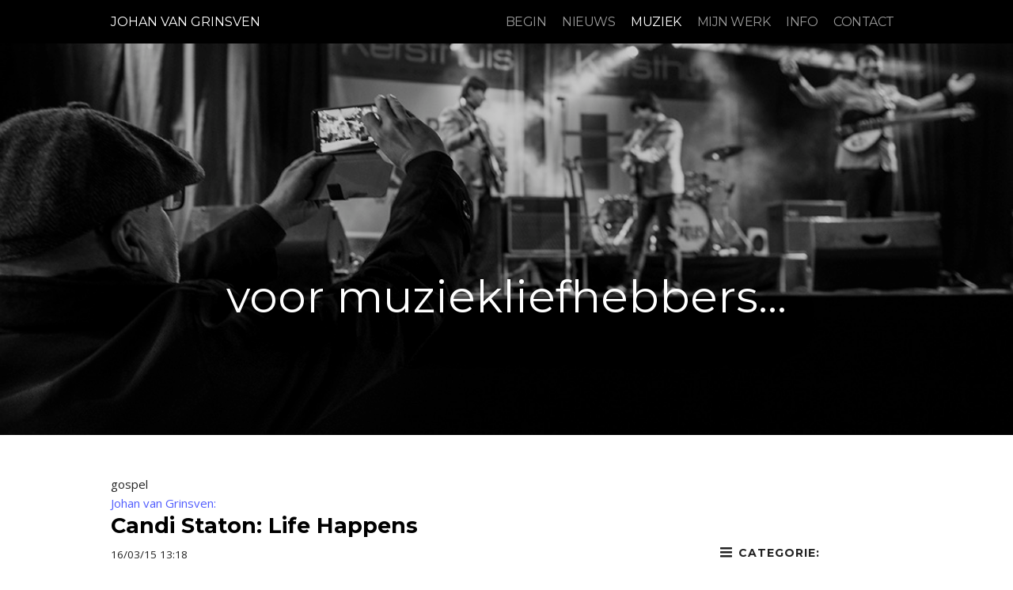

--- FILE ---
content_type: text/html; charset=UTF-8
request_url: http://johanvangrinsven.nl/muziek_files/category-gospel.html
body_size: 63774
content:
<!doctype html>  
<html lang="nl">
<head>

	<!-- Depth Theme 1.1.1 -->

	
<meta http-equiv="Content-Type" content="text/html; charset=utf-8" />
		<meta name="robots" content="index, follow" />
		<meta name="generator" content="RapidWeaver" />
		<link rel="apple-touch-icon" sizes="180x180" href="http://www.johanvangrinsven.nl/resources/large.png" />
<link rel="apple-touch-icon" sizes="167x167" href="http://www.johanvangrinsven.nl/resources/medium.png" />
<link rel="icon" type="image/png" href="http://www.johanvangrinsven.nl/resources/pen-5.png" sizes="64x64" />
<link rel="icon" type="image/png" href="http://www.johanvangrinsven.nl/resources/favicon_medium.png" sizes="32x32" />
<link rel="apple-touch-icon" sizes="152x152" href="http://www.johanvangrinsven.nl/resources/small.png" />
<link rel="icon" type="image/png" href="http://www.johanvangrinsven.nl/resources/favicon_small.png" sizes="16x16" />

	<meta name="twitter:card" content="summary">
	<meta name="twitter:site" content="@https://twitter.com/johanvgrinsven">
	<meta name="twitter:creator" content="@https://twitter.com/johanvgrinsven">
	<meta name="twitter:title" content="gospel | Johan van Grinsven:">
	<meta name="twitter:image" content="http://www.johanvangrinsven.nl/resources/kersthuis-squashed.jpg">
	<meta name="twitter:url" content="http:/www.johanvangrinsven.nl/muziek_files/category-gospel.html">
	<meta property="og:type" content="website">
	<meta property="og:site_name" content="JOHAN VAN GRINSVEN">
	<meta property="og:title" content="gospel | Johan van Grinsven:">
	<meta property="og:image" content="http://www.johanvangrinsven.nl/resources/kersthuis-squashed.jpg">
	<meta property="og:url" content="http:/www.johanvangrinsven.nl/muziek_files/category-gospel.html">
	<meta http-equiv="x-ua-compatible" content="ie=edge">
	<meta name="viewport" content="width=device-width">
	<title>gospel | Johan van Grinsven:</title>
	<link rel="stylesheet" type="text/css" media="all" href="../rw_common/themes/depth/consolidated-11.css?rwcache=770761323" />
		
	
	
	<style type="text/css" media="all">#blog-categories .sub-title:after { content: "Categorie:"; }
#blog-archives .sub-title:after { content: "Archief:"; }
.blog-tag-cloud .sub-title:after { content: "Onderwerp:"; }
#blog-rss-feeds .sub-title:after { content: "Feeds"; }
</style>
	
<script type="text/javascript" async src="http://www.johanvangrinsven.nl/muziek_files/meta.js"></script>

	<script src="https://use.fontawesome.com/e816bc6e20.js"></script>
</head>
<body>
	<header class="depth_theme cf">
		<div class="depth_theme_limit cf">
			<div id="menu_button"><div><i></i><i></i><i></i></div></div>
			<h1><a href="http://www.johanvangrinsven.nl/">JOHAN VAN GRINSVEN</a></h1>
			<nav><ul class="theme"><li><a href="../" rel="">BEGIN</a></li><li><a href="../nieuws.php" rel="">NIEUWS</a></li><li class="current"><a href="../muziek.html" rel="">MUZIEK</a></li><li><a href="../MIJNWERK.html" rel="">MIJN WERK</a><ul class="theme"><li><a href="../boeken.html" rel="">BOEKEN</a></li><li><a href="../REIZEN.html" rel="">REIZEN</a></li></ul></li><li><a href="../page-2/INFO.html" rel="">INFO</a></li><li><a href="../contact.html" rel="">CONTACT</a></li></ul></nav>
		</div>
	</header>
	<figure class="depth_theme" data-heading="voor muziekliefhebbers..."></figure>
	<main class="depth_theme cf">
		<div class="depth_theme_limit cf">
				
	<div class="blog-archive-headings-wrapper">
		<div class="blog-archive-month">gospel</div>
		<div class="blog-archive-link"><a href="../muziek.html">Johan van Grinsven:</a></div>
	</div>
	
	<div class="blog-archive-entries-wrapper">
		<div id="unique-entry-id-128" class="blog-entry"><h1 class="blog-entry-title"><a href="692d0141b3678d95efaf6738e3e7ddce-128.html" class="blog-permalink">Candi Staton: Life Happens</a></h1><div class="blog-entry-date">16/03/15 13:18 </div><div class="blog-entry-body"><div class="image-left"><img class="imageStyle" alt="lifehappens" src="lifehappens.jpg" width="200" height="200" /></div><br />Na haar glorieuze terugkeer in 2006 in de seculiere muziek bracht de Amerikaanse zangeres Candi Staton in 2014 haar derde soulalbum uit, met nog een gospelplaat als tussendoortje. Op <em>Life Happens</em> schurkt ze tegen andere genres aan, zoals americana, blues en country. Meer dan op <em>His Hands</em> uit 2006 en <em>Who's Hurting Now</em> uit 2009. Maar Candi Staton (ze is geboren op 13 maart 1940 in Hanceville, Alabama), een van de meest ondergewaardeerde soulzangeressen van haar generatie, maakt er een mooi geheel van, ook al omdat ze een vast thema onderzoekt op de plaat: een relatie van ontluiking tot het bittere einde. <br />Haar stem lijkt wat brozer en een tikje sleetser dan vroeger, maar dat geeft de vijftien liedjes wat extra dramatiek. <em>Even the Bad Times Are Good</em>, zingt ze zelf. Voor de kenners: voor dit album werkte ze weer samen met Rick Hall van het fameuze Fame Records, die in de jaren zeventig ook diverse hits van Staton produceerde. <br /><i class="fa fa-star"></i><i class="fa fa-star"></i><i class="fa fa-star"></i><i class="fa fa-star"></i>
<p class="blog-entry-tags">labels: <a href="tag-candi-staton.html" title="Candi Staton" rel="tag">Candi Staton</a></p></div></div><div id="unique-entry-id-99" class="blog-entry"><h1 class="blog-entry-title"><a href="cb483274d7fdd8c9eb26a613453d6741-99.html" class="blog-permalink">Otis Clay: Walk A Mile In My Shoes</a></h1><div class="blog-entry-date">14/09/14 22:34 </div><div class="blog-entry-body"><img class="imageStyle" alt="walkmileinshoes" src="walkmileinshoes.jpg" width="200" height="200" /><br />Otis Clay is een intense soulzanger die weliswaar nooit de status van zijn voornaamgenoot Otis Redding heeft bereikt, maar toch tot de groten van dit muziekgenre behoort. Daarnaast zingt hij al sinds het begin van zijn muzikale loopbaan gospels en heeft hij in de blueswereld ook een degelijke reputatie. Niet voor niets kreeg hij in 2013 een plaatsje in de <em>Blues Hall Of Fame</em>. <br />In 1983 trad hij voor een uitzinnig publiek van zo&rsquo;n 45.000 mensen in Japan op - er is een album van gemaakt - en amper een jaar later zag ik hem zijn hart uit zijn lijf zingen op een ge&iuml;mproviseerd podium in het cultureel centrum van Turnhout, voor enkele tientallen toehoorders. Zijn overgave was er niet minder om. Ik herinner me ook nog Clay&rsquo;s iets te korte broekspijpen van zijn jaren zeventig-soulpantalon; alsof hij geen geld had voor een nieuw podiumkostuum...<br /><em>Walk a Mile in My Shoes</em> is een gospelalbum van Clay uit 2007, dat nu opnieuw is uitgebracht. Een zuivere gospelplaat is het niet; het album bevat ook seculiere nummers, zoals het breed uitgesponnen <em>Love&rsquo;s In Need Of Love Today</em> van Stevie Wonder. De <em>andere Otis</em> (bouwjaar 1942) is op dit album goed bij stem en wordt begeleid door veel kopergeschetter, zoals in de beste soultraditie. Clay zingt een live-duet met Stax-ster Carla Thomas en heeft een medley opgenomen met Soul Stirrers (bekend van Sam Cooke) Leroy en Arrthur Crume. Maar ondanks die brug naar de seculiere muziek, zullen niet-gelovigen nummers als <em>I Adore You Lord, Love Of God</em> en <em>On Jesus Program</em> puur vanwege de teksten een behoorlijke drempel vinden, ook al worden ze met grote begeestering vertolkt.<br /><br /><i class="fa fa-star"></i><i class="fa fa-star"></i><i class="fa fa-star"></i><p class="blog-entry-tags">labels: <a href="tag-otis-clay.html" title="Otis Clay" rel="tag">Otis Clay</a></p></div></div><div id="unique-entry-id-34" class="blog-entry"><h1 class="blog-entry-title"><a href="ec8cf578a8a05215e9388a6938c08b88-34.html" class="blog-permalink">Ida Sand</a></h1><div class="blog-entry-date">05/10/13 23:30 </div><div class="blog-entry-body"><img class="imageStyle" alt="truelove" src="truelove.jpg" width="200" height="200" /><img class="imageStyle" alt="gospeltruth" src="gospeltruth.jpg" width="200" height="200" /><br />Een heel prettige vocaliste is de Zweedse Ida Sand (Stockholm, 1977). Heel bekend is ze niet buiten haar land, zo lijkt het althans. Ze heeft drie albums gemaakt: <em>Meet Me Around Midnigh</em>t (2007), <em>True Love </em>(2009) en <em>The Gospel Truth</em> (2011). Om de twee jaar, dus eigenlijk zou er dit jaar weer een nieuwe plaat moeten volgen... Haar favoriete muziekgenres zijn jazz, soul en gospel; ze zegt het meest be&iuml;nvloed te zijn door Stevie Wonder, Donny Hathaway en Aretha Franklin. Het is allemaal goed te horen op haar drie albums; hoewel ze duidelijk sterker leunt op het jazz- dan het soulrepertoire. <br />Elk album van Ida Sand biedt rustige luistermuziek, zonder dat de Zweedse vervalt in al te zoetsappige smooth jazz. Ze durft ook minder voor de hand liggende nummers te vertolken, zoals <em>Like A Prayer, Bang Bang, Ventura Highway</em> en <em>Here Comes The Rain Again</em>. Dat doet ze op een heel eigen manier:  aangename stem, perfecte uitspraak van het Engels, beheerst swingend, goede arrangementen en degelijke begeleiding. Mooie late-avondmuziek dus, vooral toepasselijk even voordat Mr. Sandman toeslaat...<br /><i class="fa fa-star"></i><i class="fa fa-star"></i><i class="fa fa-star"></i><p class="blog-entry-tags">labels: <a href="tag-ida-sand.html" title="Ida Sand" rel="tag">Ida Sand</a>, <a href="tag-zweden.html" title="Zweden" rel="tag">Zweden</a></p></div></div><div id="unique-entry-id-41" class="blog-entry"><h1 class="blog-entry-title"><a href="108bfa27239655cca8f8cd12639455c7-41.html" class="blog-permalink">Live: Five Blind Boys of Alabama</a></h1><div class="blog-entry-date">15/11/93 22:39 </div><div class="blog-entry-body">Voor een groep die zingt over de Here Jezus loopt het doorsnee schouwburgpubliek niet warm. Het zal gek zijn; thuis voor de tv worden per slot van rekening ook alle EO&shy;-uitzendingen meteen weggezapt. Heel anders ligt het wanneer de groep bestaat uit vier blinde, zwarte &egrave;n bejaarde gospelzangers. Als The Five Blind Boys of Alabama zingen, gaan de armen zonder g&ecirc;ne de lucht in op teksten als 'Prijs de Heer' en levert elke emotionele uithaal een staande ovatie op. <br /><span class="blog-read-more"><a href="108bfa27239655cca8f8cd12639455c7-41.html">Lees meer...</a></span><p class="blog-entry-tags">labels: <a href="tag-schouwburg.html" title="Schouwburg" rel="tag">Schouwburg</a>, <a href="tag-tilburg.html" title="Tilburg" rel="tag">Tilburg</a>, <a href="tag-clarence-fountain.html" title="Clarence Fountain" rel="tag">Clarence Fountain</a>, <a href="tag-five-blind-boys-of-alabama.html" title="Five Blind Boys of Alabama" rel="tag">Five Blind Boys of Alabama</a></p></div></div>
	</div>
	
			<div id="blog-categories"><a href="category-013.html" class="blog-category-link-enabled">013 (1)</a><br /><a href="category-acid-jazz.html" class="blog-category-link-enabled">Acid jazz (1)</a><br /><a href="category-albumhoes.html" class="blog-category-link-enabled">albumhoes (1)</a><br /><a href="category-americana.html" class="blog-category-link-enabled">Americana (3)</a><br /><a href="category-blues.html" class="blog-category-link-enabled">blues (14)</a><br /><a href="category-boek.html" class="blog-category-link-enabled">boek (3)</a><br /><a href="category-boogaloo.html" class="blog-category-link-enabled">boogaloo (1)</a><br /><a href="category-country.html" class="blog-category-link-enabled">country (6)</a><br /><a href="category-dance.html" class="blog-category-link-enabled">dance (1)</a><br /><a href="category-deep-soul.html" class="blog-category-link-enabled">deep soul (2)</a><br /><a href="category-disco.html" class="blog-category-link-enabled">disco (1)</a><br /><a href="category-dvd.html" class="blog-category-link-enabled">dvd (1)</a><br /><a href="category-elvis-presley.html" class="blog-category-link-enabled">Elvis Presley (1)</a><br /><a href="category-film.html" class="blog-category-link-enabled">Film (1)</a><br /><a href="category-funk.html" class="blog-category-link-enabled">Funk (38)</a><br /><a href="category-funk-jazz.html" class="blog-category-link-enabled">Funk-Jazz (1)</a><br /><a href="category-gospel.html" class="blog-category-link-enabled">gospel (4)</a><br /><a href="category-heyhoef-backstage.html" class="blog-category-link-enabled">Heyhoef-Backstage (2)</a><br /><a href="category-interview.html" class="blog-category-link-enabled">interview (2)</a><br /><a href="category-jazz.html" class="blog-category-link-enabled">Jazz (20)</a><br /><a href="category-latin.html" class="blog-category-link-enabled">latin (1)</a><br /><a href="category-live.html" class="blog-category-link-enabled">live (45)</a><br /><a href="category-musical.html" class="blog-category-link-enabled">musical (2)</a><br /><a href="category-muziek.html" class="blog-category-link-enabled">muziek (2)</a><br /><a href="category-opmaat.html" class="blog-category-link-enabled">opmaat (15)</a><br /><a href="category-pop.html" class="blog-category-link-enabled">pop (9)</a><br /><a href="category-r0026b.html" class="blog-category-link-enabled">r&b (25)</a><br /><a href="category-rock.html" class="blog-category-link-enabled">Rock (7)</a><br /><a href="category-rock-0027n0027-roll.html" class="blog-category-link-enabled">Rock 'n' roll (1)</a><br /><a href="category-singer-songwriter.html" class="blog-category-link-enabled">singer-songwriter (10)</a><br /><a href="category-soul.html" class="blog-category-link-enabled">Soul (68)</a><br /><a href="category-soul-jazz.html" class="blog-category-link-enabled">Soul-Jazz (1)</a><br /><a href="category-tilburg.html" class="blog-category-link-enabled">Tilburg (1)</a><br /><a href="category-vocaal.html" class="blog-category-link-enabled">vocaal (2)</a><br /></div><div id="blog-archives"><a class="blog-archive-link-enabled" href="archive-2025.html">2025</a><br /><a class="blog-archive-link-enabled" href="archive-2024.html">2024</a><br /><a class="blog-archive-link-enabled" href="archive-2023.html">2023</a><br /><a class="blog-archive-link-enabled" href="archive-2022.html">2022</a><br /><a class="blog-archive-link-enabled" href="archive-2021.html">2021</a><br /><a class="blog-archive-link-enabled" href="archive-2020.html">2020</a><br /><a class="blog-archive-link-enabled" href="archive-2018.html">2018</a><br /><a class="blog-archive-link-enabled" href="archive-2017.html">2017</a><br /><a class="blog-archive-link-enabled" href="archive-2016.html">2016</a><br /><a class="blog-archive-link-enabled" href="archive-2015.html">2015</a><br /><a class="blog-archive-link-enabled" href="archive-2014.html">2014</a><br /><a class="blog-archive-link-enabled" href="archive-2013.html">2013</a><br /><a class="blog-archive-link-enabled" href="archive-2012.html">2012</a><br /><a class="blog-archive-link-enabled" href="archive-2011.html">2011</a><br /><a class="blog-archive-link-enabled" href="archive-2006.html">2006</a><br /><a class="blog-archive-link-enabled" href="archive-2005.html">2005</a><br /><a class="blog-archive-link-enabled" href="archive-2004.html">2004</a><br /><a class="blog-archive-link-enabled" href="archive-2003.html">2003</a><br /><a class="blog-archive-link-enabled" href="archive-2002.html">2002</a><br /><a class="blog-archive-link-enabled" href="archive-2001.html">2001</a><br /><a class="blog-archive-link-enabled" href="archive-2000.html">2000</a><br /><a class="blog-archive-link-enabled" href="archive-1999.html">1999</a><br /><a class="blog-archive-link-enabled" href="archive-1998.html">1998</a><br /><a class="blog-archive-link-enabled" href="archive-1996.html">1996</a><br /><a class="blog-archive-link-enabled" href="archive-1994.html">1994</a><br /><a class="blog-archive-link-enabled" href="archive-1993.html">1993</a><br /><a class="blog-archive-link-enabled" href="archive-1992.html">1992</a><br /><a class="blog-archive-link-enabled" href="archive-1991.html">1991</a><br /><a class="blog-archive-link-enabled" href="archive-1990.html">1990</a><br /></div><ul class="blog-tag-cloud"><li><a href="tag--lynn-white.html" title=" Lynn White" class="blog-tag-size-8" rel="tag"> Lynn White</a></li>
<li><a href="tag-0027t-plein.html" title="&#39;t Plein" class="blog-tag-size-8" rel="tag">&#39;t Plein</a></li>
<li><a href="tag-013.html" title="013" class="blog-tag-size-8" rel="tag">013</a></li>
<li><a href="tag-a-perfect-combination.html" title="A Perfect Combination" class="blog-tag-size-8" rel="tag">A Perfect Combination</a></li>
<li><a href="tag-aaron-neville.html" title="Aaron Neville" class="blog-tag-size-10" rel="tag">Aaron Neville</a></li>
<li><a href="tag-ace-of-cups.html" title="Ace of Cups" class="blog-tag-size-8" rel="tag">Ace of Cups</a></li>
<li><a href="tag-acteur.html" title="Acteur" class="blog-tag-size-8" rel="tag">Acteur</a></li>
<li><a href="tag-afro.html" title="Afro" class="blog-tag-size-8" rel="tag">Afro</a></li>
<li><a href="tag-ahoy.html" title="Ahoy" class="blog-tag-size-8" rel="tag">Ahoy</a></li>
<li><a href="tag-al-green.html" title="Al Green" class="blog-tag-size-10" rel="tag">Al Green</a></li>
<li><a href="tag-al-hudson.html" title="Al Hudson" class="blog-tag-size-8" rel="tag">Al Hudson</a></li>
<li><a href="tag-alan-gorrie.html" title="Alan Gorrie" class="blog-tag-size-8" rel="tag">Alan Gorrie</a></li>
<li><a href="tag-albumhoes.html" title="Albumhoes" class="blog-tag-size-8" rel="tag">Albumhoes</a></li>
<li><a href="tag-albums.html" title="Albums" class="blog-tag-size-8" rel="tag">Albums</a></li>
<li><a href="tag-alicia-keys.html" title="Alicia Keys" class="blog-tag-size-8" rel="tag">Alicia Keys</a></li>
<li><a href="tag-alison-krauss.html" title="Alison Krauss" class="blog-tag-size-8" rel="tag">Alison Krauss</a></li>
<li><a href="tag-allen-toussaint.html" title="Allen Toussaint" class="blog-tag-size-8" rel="tag">Allen Toussaint</a></li>
<li><a href="tag-americana.html" title="Americana" class="blog-tag-size-8" rel="tag">Americana</a></li>
<li><a href="tag-amerika.html" title="Amerika" class="blog-tag-size-8" rel="tag">Amerika</a></li>
<li><a href="tag-andr00e9-van-den-bogaart.html" title="André van den Bogaart" class="blog-tag-size-8" rel="tag">André van den Bogaart</a></li>
<li><a href="tag-angie-stone.html" title="Angie Stone" class="blog-tag-size-10" rel="tag">Angie Stone</a></li>
<li><a href="tag-ann-peebles.html" title="Ann Peebles" class="blog-tag-size-10" rel="tag">Ann Peebles</a></li>
<li><a href="tag-anna-king.html" title="Anna King" class="blog-tag-size-8" rel="tag">Anna King</a></li>
<li><a href="tag-anthony-hamilton.html" title="Anthony Hamilton" class="blog-tag-size-8" rel="tag">Anthony Hamilton</a></li>
<li><a href="tag-antwerpen.html" title="Antwerpen" class="blog-tag-size-9" rel="tag">Antwerpen</a></li>
<li><a href="tag-appalachen.html" title="Appalachen" class="blog-tag-size-8" rel="tag">Appalachen</a></li>
<li><a href="tag-aretha-franklin.html" title="Aretha Franklin" class="blog-tag-size-9" rel="tag">Aretha Franklin</a></li>
<li><a href="tag-art-neville.html" title="Art Neville" class="blog-tag-size-8" rel="tag">Art Neville</a></li>
<li><a href="tag-arthur-ebeling.html" title="Arthur Ebeling" class="blog-tag-size-8" rel="tag">Arthur Ebeling</a></li>
<li><a href="tag-ashanti.html" title="Ashanti" class="blog-tag-size-8" rel="tag">Ashanti</a></li>
<li><a href="tag-austin.html" title="Austin" class="blog-tag-size-8" rel="tag">Austin</a></li>
<li><a href="tag-australi00eb.html" title="Australië" class="blog-tag-size-8" rel="tag">Australië</a></li>
<li><a href="tag-average-white-band.html" title="Average White Band" class="blog-tag-size-9" rel="tag">Average White Band</a></li>
<li><a href="tag-babyface.html" title="Babyface" class="blog-tag-size-8" rel="tag">Babyface</a></li>
<li><a href="tag-bad-company.html" title="Bad Company" class="blog-tag-size-8" rel="tag">Bad Company</a></li>
<li><a href="tag-barack-obama.html" title="Barack Obama" class="blog-tag-size-8" rel="tag">Barack Obama</a></li>
<li><a href="tag-bay-area.html" title="Bay Area" class="blog-tag-size-7" rel="tag">Bay Area</a></li>
<li><a href="tag-baz-luhrmann.html" title="Baz Luhrmann" class="blog-tag-size-7" rel="tag">Baz Luhrmann</a></li>
<li><a href="tag-ben-l0027oncle-soul.html" title="Ben l&#39;Oncle Soul" class="blog-tag-size-9" rel="tag">Ben l&#39;Oncle Soul</a></li>
<li><a href="tag-benjamin-clementine.html" title="Benjamin Clementine" class="blog-tag-size-7" rel="tag">Benjamin Clementine</a></li>
<li><a href="tag-bessie-smith.html" title="Bessie Smith" class="blog-tag-size-7" rel="tag">Bessie Smith</a></li>
<li><a href="tag-beth-hart.html" title="Beth Hart" class="blog-tag-size-7" rel="tag">Beth Hart</a></li>
<li><a href="tag-bettye-lavette.html" title="Bettye LaVette" class="blog-tag-size-10" rel="tag">Bettye LaVette</a></li>
<li><a href="tag-beyonce.html" title="Beyonce" class="blog-tag-size-10" rel="tag">Beyonce</a></li>
<li><a href="tag-beyonce-knowles.html" title="Beyonce Knowles" class="blog-tag-size-10" rel="tag">Beyonce Knowles</a></li>
<li><a href="tag-bill-withers.html" title="Bill Withers" class="blog-tag-size-7" rel="tag">Bill Withers</a></li>
<li><a href="tag-bill-zwehme.html" title="Bill Zwehme" class="blog-tag-size-7" rel="tag">Bill Zwehme</a></li>
<li><a href="tag-billie-holiday.html" title="Billie Holiday" class="blog-tag-size-7" rel="tag">Billie Holiday</a></li>
<li><a href="tag-billy-always.html" title="Billy Always" class="blog-tag-size-9" rel="tag">Billy Always</a></li>
<li><a href="tag-billy-preston.html" title="Billy Preston" class="blog-tag-size-7" rel="tag">Billy Preston</a></li>
<li><a href="tag-black-moses.html" title="Black Moses" class="blog-tag-size-7" rel="tag">Black Moses</a></li>
<li><a href="tag-blue-eyed-soul.html" title="Blue-eyed soul" class="blog-tag-size-7" rel="tag">Blue-eyed soul</a></li>
<li><a href="tag-blues.html" title="Blues" class="blog-tag-size-9" rel="tag">Blues</a></li>
<li><a href="tag-blues-alley.html" title="Blues Alley" class="blog-tag-size-7" rel="tag">Blues Alley</a></li>
<li><a href="tag-bob-lanning.html" title="Bob Lanning" class="blog-tag-size-9" rel="tag">Bob Lanning</a></li>
<li><a href="tag-bob-merlis.html" title="Bob Merlis" class="blog-tag-size-7" rel="tag">Bob Merlis</a></li>
<li><a href="tag-bobby-blue-bland.html" title="Bobby Blue Bland" class="blog-tag-size-7" rel="tag">Bobby Blue Bland</a></li>
<li><a href="tag-bobby-purify.html" title="Bobby Purify" class="blog-tag-size-7" rel="tag">Bobby Purify</a></li>
<li><a href="tag-bobby-womack.html" title="Bobby Womack" class="blog-tag-size-7" rel="tag">Bobby Womack</a></li>
<li><a href="tag-bono.html" title="Bono" class="blog-tag-size-7" rel="tag">Bono</a></li>
<li><a href="tag-bootsy-collins.html" title="Bootsy Collins" class="blog-tag-size-7" rel="tag">Bootsy Collins</a></li>
<li><a href="tag-boz-scaggs.html" title="Boz Scaggs" class="blog-tag-size-7" rel="tag">Boz Scaggs</a></li>
<li><a href="tag-brabanthallen.html" title="Brabanthallen" class="blog-tag-size-7" rel="tag">Brabanthallen</a></li>
<li><a href="tag-brabants-dagblad.html" title="Brabants Dagblad" class="blog-tag-size-7" rel="tag">Brabants Dagblad</a></li>
<li><a href="tag-braziliaans.html" title="Braziliaans" class="blog-tag-size-7" rel="tag">Braziliaans</a></li>
<li><a href="tag-brian-eno.html" title="Brian Eno" class="blog-tag-size-7" rel="tag">Brian Eno</a></li>
<li><a href="tag-britt-jansen.html" title="Britt Jansen" class="blog-tag-size-7" rel="tag">Britt Jansen</a></li>
<li><a href="tag-bryan-adams.html" title="Bryan Adams" class="blog-tag-size-7" rel="tag">Bryan Adams</a></li>
<li><a href="tag-buffalo-springfield.html" title="Buffalo Springfield" class="blog-tag-size-7" rel="tag">Buffalo Springfield</a></li>
<li><a href="tag-canada.html" title="Canada" class="blog-tag-size-7" rel="tag">Canada</a></li>
<li><a href="tag-candi-staton.html" title="Candi Staton" class="blog-tag-size-9" rel="tag">Candi Staton</a></li>
<li><a href="tag-candy-dulfer.html" title="Candy Dulfer" class="blog-tag-size-7" rel="tag">Candy Dulfer</a></li>
<li><a href="tag-carlene-carter.html" title="Carlene Carter" class="blog-tag-size-7" rel="tag">Carlene Carter</a></li>
<li><a href="tag-carmen-underwater.html" title="Carmen Underwater" class="blog-tag-size-9" rel="tag">Carmen Underwater</a></li>
<li><a href="tag-caroline-lacaze.html" title="Caroline Lacaze" class="blog-tag-size-7" rel="tag">Caroline Lacaze</a></li>
<li><a href="tag-casita.html" title="Casita" class="blog-tag-size-7" rel="tag">Casita</a></li>
<li><a href="tag-celine-cairo.html" title="Celine Cairo" class="blog-tag-size-7" rel="tag">Celine Cairo</a></li>
<li><a href="tag-chaka-kahn.html" title="Chaka Kahn" class="blog-tag-size-7" rel="tag">Chaka Kahn</a></li>
<li><a href="tag-charles-neville.html" title="Charles Neville" class="blog-tag-size-10" rel="tag">Charles Neville</a></li>
<li><a href="tag-chris-stapleton.html" title="Chris Stapleton" class="blog-tag-size-9" rel="tag">Chris Stapleton</a></li>
<li><a href="tag-chris-whynaught.html" title="Chris Whynaught" class="blog-tag-size-7" rel="tag">Chris Whynaught</a></li>
<li><a href="tag-christina-aguilera.html" title="Christina Aguilera" class="blog-tag-size-7" rel="tag">Christina Aguilera</a></li>
<li><a href="tag-cinelli-brothers.html" title="Cinelli Brothers" class="blog-tag-size-7" rel="tag">Cinelli Brothers</a></li>
<li><a href="tag-clarence-fountain.html" title="Clarence Fountain" class="blog-tag-size-7" rel="tag">Clarence Fountain</a></li>
<li><a href="tag-coldcut.html" title="Coldcut" class="blog-tag-size-7" rel="tag">Coldcut</a></li>
<li><a href="tag-concertgebouw.html" title="Concertgebouw" class="blog-tag-size-7" rel="tag">Concertgebouw</a></li>
<li><a href="tag-concertzaal-tilburg.html" title="Concertzaal Tilburg" class="blog-tag-size-7" rel="tag">Concertzaal Tilburg</a></li>
<li><a href="tag-cookin0027-on-3-burners.html" title="Cookin&#39; On 3 Burners" class="blog-tag-size-7" rel="tag">Cookin&#39; On 3 Burners</a></li>
<li><a href="tag-country.html" title="Country" class="blog-tag-size-9" rel="tag">Country</a></li>
<li><a href="tag-crooner.html" title="Crooner" class="blog-tag-size-7" rel="tag">Crooner</a></li>
<li><a href="tag-cyril-neville.html" title="Cyril Neville" class="blog-tag-size-6" rel="tag">Cyril Neville</a></li>
<li><a href="tag-d0027angelo.html" title="D&#39;Angelo" class="blog-tag-size-6" rel="tag">D&#39;Angelo</a></li>
<li><a href="tag-dan-penn.html" title="Dan Penn" class="blog-tag-size-9" rel="tag">Dan Penn</a></li>
<li><a href="tag-daniel-romano.html" title="Daniel Romano" class="blog-tag-size-6" rel="tag">Daniel Romano</a></li>
<li><a href="tag-dap-records.html" title="Dap Records" class="blog-tag-size-6" rel="tag">Dap Records</a></li>
<li><a href="tag-dap-kings.html" title="Dap-KIngs" class="blog-tag-size-6" rel="tag">Dap-KIngs</a></li>
<li><a href="tag-daryl-hall.html" title="Daryl Hall" class="blog-tag-size-6" rel="tag">Daryl Hall</a></li>
<li><a href="tag-david-adler.html" title="David Adler" class="blog-tag-size-6" rel="tag">David Adler</a></li>
<li><a href="tag-david-hudson.html" title="David Hudson" class="blog-tag-size-6" rel="tag">David Hudson</a></li>
<li><a href="tag-david-ruffin.html" title="David Ruffin" class="blog-tag-size-6" rel="tag">David Ruffin</a></li>
<li><a href="tag-david-van-depitte.html" title="David Van DePitte" class="blog-tag-size-6" rel="tag">David Van DePitte</a></li>
<li><a href="tag-davin-seay.html" title="Davin Seay" class="blog-tag-size-6" rel="tag">Davin Seay</a></li>
<li><a href="tag-de-effenaar.html" title="De Effenaar" class="blog-tag-size-6" rel="tag">De Effenaar</a></li>
<li><a href="tag-de-volkskrant.html" title="De Volkskrant" class="blog-tag-size-6" rel="tag">De Volkskrant</a></li>
<li><a href="tag-deep-funk.html" title="Deep funk" class="blog-tag-size-6" rel="tag">Deep funk</a></li>
<li><a href="tag-deep-soul.html" title="Deep soul" class="blog-tag-size-6" rel="tag">Deep soul</a></li>
<li><a href="tag-def-americans.html" title="Def Americans" class="blog-tag-size-6" rel="tag">Def Americans</a></li>
<li><a href="tag-den-bosch.html" title="Den Bosch" class="blog-tag-size-6" rel="tag">Den Bosch</a></li>
<li><a href="tag-den-haag.html" title="Den Haag" class="blog-tag-size-9" rel="tag">Den Haag</a></li>
<li><a href="tag-denise-jannah.html" title="Denise Jannah" class="blog-tag-size-6" rel="tag">Denise Jannah</a></li>
<li><a href="tag-destiny0027s-child.html" title="Destiny&#39;s Child" class="blog-tag-size-10" rel="tag">Destiny&#39;s Child</a></li>
<li><a href="tag-diana-jones.html" title="Diana Jones" class="blog-tag-size-6" rel="tag">Diana Jones</a></li>
<li><a href="tag-diana-ross.html" title="Diana Ross" class="blog-tag-size-6" rel="tag">Diana Ross</a></li>
<li><a href="tag-diane-durrett.html" title="Diane Durrett" class="blog-tag-size-6" rel="tag">Diane Durrett</a></li>
<li><a href="tag-diessen.html" title="Diessen" class="blog-tag-size-6" rel="tag">Diessen</a></li>
<li><a href="tag-dignity.html" title="Dignity" class="blog-tag-size-6" rel="tag">Dignity</a></li>
<li><a href="tag-dion-dimucci.html" title="Dion DiMucci" class="blog-tag-size-6" rel="tag">Dion DiMucci</a></li>
<li><a href="tag-disco.html" title="Disco" class="blog-tag-size-6" rel="tag">Disco</a></li>
<li><a href="tag-don-bryant.html" title="Don Bryant" class="blog-tag-size-6" rel="tag">Don Bryant</a></li>
<li><a href="tag-doobie-brothers.html" title="Doobie Brothers" class="blog-tag-size-6" rel="tag">Doobie Brothers</a></li>
<li><a href="tag-dr.-funkenstein.html" title="Dr. Funkenstein" class="blog-tag-size-6" rel="tag">Dr. Funkenstein</a></li>
<li><a href="tag-duitsland.html" title="Duitsland" class="blog-tag-size-10" rel="tag">Duitsland</a></li>
<li><a href="tag-dwight-icenhower.html" title="Dwight Icenhower" class="blog-tag-size-9" rel="tag">Dwight Icenhower</a></li>
<li><a href="tag-earl-young.html" title="Earl Young" class="blog-tag-size-6" rel="tag">Earl Young</a></li>
<li><a href="tag-eibe-gerhartl.html" title="Eibe Gerhartl" class="blog-tag-size-6" rel="tag">Eibe Gerhartl</a></li>
<li><a href="tag-eindhoven.html" title="Eindhoven" class="blog-tag-size-6" rel="tag">Eindhoven</a></li>
<li><a href="tag-elco-weltering.html" title="Elco Weltering" class="blog-tag-size-6" rel="tag">Elco Weltering</a></li>
<li><a href="tag-elpees.html" title="Elpees" class="blog-tag-size-6" rel="tag">Elpees</a></li>
<li><a href="tag-elvis-costello.html" title="Elvis Costello" class="blog-tag-size-9" rel="tag">Elvis Costello</a></li>
<li><a href="tag-elvis-presley.html" title="Elvis Presley" class="blog-tag-size-10" rel="tag">Elvis Presley</a></li>
<li><a href="tag-eric-burdon.html" title="Eric Burdon" class="blog-tag-size-6" rel="tag">Eric Burdon</a></li>
<li><a href="tag-eric-clapton.html" title="Eric Clapton" class="blog-tag-size-9" rel="tag">Eric Clapton</a></li>
<li><a href="tag-erwin-java.html" title="Erwin Java" class="blog-tag-size-6" rel="tag">Erwin Java</a></li>
<li><a href="tag-erykah-badu.html" title="Erykah Badu" class="blog-tag-size-10" rel="tag">Erykah Badu</a></li>
<li><a href="tag-eva-cassidy.html" title="Eva Cassidy" class="blog-tag-size-9" rel="tag">Eva Cassidy</a></li>
<li><a href="tag-eydie-gorme.html" title="Eydie Gorme" class="blog-tag-size-9" rel="tag">Eydie Gorme</a></li>
<li><a href="tag-film.html" title="Film" class="blog-tag-size-6" rel="tag">Film</a></li>
<li><a href="tag-five-blind-boys-of-alabama.html" title="Five Blind Boys of Alabama" class="blog-tag-size-6" rel="tag">Five Blind Boys of Alabama</a></li>
<li><a href="tag-folk.html" title="Folk" class="blog-tag-size-9" rel="tag">Folk</a></li>
<li><a href="tag-frank-sinatra.html" title="Frank Sinatra" class="blog-tag-size-10" rel="tag">Frank Sinatra</a></li>
<li><a href="tag-frankie-beverly.html" title="Frankie Beverly" class="blog-tag-size-9" rel="tag">Frankie Beverly</a></li>
<li><a href="tag-frankrijk.html" title="Frankrijk" class="blog-tag-size-10" rel="tag">Frankrijk</a></li>
<li><a href="tag-frazey-ford.html" title="Frazey Ford" class="blog-tag-size-6" rel="tag">Frazey Ford</a></li>
<li><a href="tag-fred-wesley.html" title="Fred Wesley" class="blog-tag-size-9" rel="tag">Fred Wesley</a></li>
<li><a href="tag-free.html" title="Free" class="blog-tag-size-6" rel="tag">Free</a></li>
<li><a href="tag-funk.html" title="Funk" class="blog-tag-size-6" rel="tag">Funk</a></li>
<li><a href="tag-funk-my-soul.html" title="Funk My Soul" class="blog-tag-size-6" rel="tag">Funk My Soul</a></li>
<li><a href="tag-funkadelic.html" title="Funkadelic" class="blog-tag-size-6" rel="tag">Funkadelic</a></li>
<li><a href="tag-george-clinton.html" title="George Clinton" class="blog-tag-size-10" rel="tag">George Clinton</a></li>
<li><a href="tag-georgie-fame.html" title="Georgie Fame" class="blog-tag-size-9" rel="tag">Georgie Fame</a></li>
<li><a href="tag-ginger-leigh.html" title="Ginger Leigh" class="blog-tag-size-5" rel="tag">Ginger Leigh</a></li>
<li><a href="tag-gladys-knipght-0026-the-pips.html" title="Gladys Knipght &#38; The Pips" class="blog-tag-size-5" rel="tag">Gladys Knipght &#38; The Pips</a></li>
<li><a href="tag-glasgow.html" title="Glasgow" class="blog-tag-size-5" rel="tag">Glasgow</a></li>
<li><a href="tag-gospel.html" title="Gospel" class="blog-tag-size-5" rel="tag">Gospel</a></li>
<li><a href="tag-graham-central-station.html" title="Graham Central Station" class="blog-tag-size-5" rel="tag">Graham Central Station</a></li>
<li><a href="tag-grammy-awards.html" title="Grammy Awards" class="blog-tag-size-5" rel="tag">Grammy Awards</a></li>
<li><a href="tag-great-american-songbook.html" title="Great American Songbook" class="blog-tag-size-5" rel="tag">Great American Songbook</a></li>
<li><a href="tag-gregory-porter.html" title="Gregory Porter" class="blog-tag-size-9" rel="tag">Gregory Porter</a></li>
<li><a href="tag-griekenland.html" title="Griekenland" class="blog-tag-size-5" rel="tag">Griekenland</a></li>
<li><a href="tag-guldenberg.html" title="Guldenberg" class="blog-tag-size-5" rel="tag">Guldenberg</a></li>
<li><a href="tag-haaren.html" title="Haaren" class="blog-tag-size-5" rel="tag">Haaren</a></li>
<li><a href="tag-hamish-stuart.html" title="Hamish Stuart" class="blog-tag-size-5" rel="tag">Hamish Stuart</a></li>
<li><a href="tag-hammond.html" title="Hammond" class="blog-tag-size-5" rel="tag">Hammond</a></li>
<li><a href="tag-hans-dulfer.html" title="Hans Dulfer" class="blog-tag-size-5" rel="tag">Hans Dulfer</a></li>
<li><a href="tag-harlem.html" title="Harlem" class="blog-tag-size-5" rel="tag">Harlem</a></li>
<li><a href="tag-harlem-cultural-festival.html" title="Harlem Cultural Festival" class="blog-tag-size-5" rel="tag">Harlem Cultural Festival</a></li>
<li><a href="tag-harry-muskee.html" title="Harry Muskee" class="blog-tag-size-5" rel="tag">Harry Muskee</a></li>
<li><a href="tag-helvoirt.html" title="Helvoirt" class="blog-tag-size-5" rel="tag">Helvoirt</a></li>
<li><a href="tag-her-majesty.html" title="Her Majesty" class="blog-tag-size-5" rel="tag">Her Majesty</a></li>
<li><a href="tag-heritage-blues-orchestra.html" title="Heritage Blues Orchestra" class="blog-tag-size-5" rel="tag">Heritage Blues Orchestra</a></li>
<li><a href="tag-heyhoef-backstage.html" title="Heyhoef-Backstage" class="blog-tag-size-10" rel="tag">Heyhoef-Backstage</a></li>
<li><a href="tag-hi.html" title="Hi" class="blog-tag-size-9" rel="tag">Hi</a></li>
<li><a href="tag-hiphop.html" title="Hiphop" class="blog-tag-size-5" rel="tag">Hiphop</a></li>
<li><a href="tag-hips.html" title="Hips" class="blog-tag-size-5" rel="tag">Hips</a></li>
<li><a href="tag-honest-johns.html" title="Honest Johns" class="blog-tag-size-5" rel="tag">Honest Johns</a></li>
<li><a href="tag-ida-sand.html" title="Ida Sand" class="blog-tag-size-5" rel="tag">Ida Sand</a></li>
<li><a href="tag-india.arie.html" title="India.Arie" class="blog-tag-size-5" rel="tag">India.Arie</a></li>
<li><a href="tag-iris-trevisan.html" title="Iris Trevisan" class="blog-tag-size-5" rel="tag">Iris Trevisan</a></li>
<li><a href="tag-irma-thomas.html" title="Irma Thomas" class="blog-tag-size-9" rel="tag">Irma Thomas</a></li>
<li><a href="tag-ja-rule.html" title="Ja Rule" class="blog-tag-size-9" rel="tag">Ja Rule</a></li>
<li><a href="tag-jack-white.html" title="Jack White" class="blog-tag-size-5" rel="tag">Jack White</a></li>
<li><a href="tag-james-brown.html" title="James Brown" class="blog-tag-size-10" rel="tag">James Brown</a></li>
<li><a href="tag-james-taylor.html" title="James Taylor" class="blog-tag-size-5" rel="tag">James Taylor</a></li>
<li><a href="tag-jan-akkerman.html" title="Jan Akkerman" class="blog-tag-size-9" rel="tag">Jan Akkerman</a></li>
<li><a href="tag-janis-joplin.html" title="Janis Joplin" class="blog-tag-size-5" rel="tag">Janis Joplin</a></li>
<li><a href="tag-japan.html" title="Japan" class="blog-tag-size-5" rel="tag">Japan</a></li>
<li><a href="tag-jaren-zestig.html" title="Jaren zestig" class="blog-tag-size-5" rel="tag">Jaren zestig</a></li>
<li><a href="tag-jaren-zeventig.html" title="Jaren zeventig" class="blog-tag-size-5" rel="tag">Jaren zeventig</a></li>
<li><a href="tag-jay-z.html" title="Jay-Z" class="blog-tag-size-9" rel="tag">Jay-Z</a></li>
<li><a href="tag-jazz.html" title="Jazz" class="blog-tag-size-10" rel="tag">Jazz</a></li>
<li><a href="tag-jb0027s.html" title="JB&#39;s" class="blog-tag-size-5" rel="tag">JB&#39;s</a></li>
<li><a href="tag-jeff-cascaro.html" title="Jeff Cascaro" class="blog-tag-size-5" rel="tag">Jeff Cascaro</a></li>
<li><a href="tag-jeff-daniels.html" title="Jeff Daniels" class="blog-tag-size-5" rel="tag">Jeff Daniels</a></li>
<li><a href="tag-jeff-healey.html" title="Jeff Healey" class="blog-tag-size-5" rel="tag">Jeff Healey</a></li>
<li><a href="tag-jeff-tweedy.html" title="Jeff Tweedy" class="blog-tag-size-5" rel="tag">Jeff Tweedy</a></li>
<li><a href="tag-jennifer-lopez.html" title="Jennifer Lopez" class="blog-tag-size-5" rel="tag">Jennifer Lopez</a></li>
<li><a href="tag-jerry-wrexler.html" title="Jerry Wrexler" class="blog-tag-size-5" rel="tag">Jerry Wrexler</a></li>
<li><a href="tag-jim-keltner.html" title="Jim Keltner" class="blog-tag-size-5" rel="tag">Jim Keltner</a></li>
<li><a href="tag-jim-murray.html" title="Jim Murray" class="blog-tag-size-9" rel="tag">Jim Murray</a></li>
<li><a href="tag-jimmy-ellis.html" title="Jimmy Ellis" class="blog-tag-size-5" rel="tag">Jimmy Ellis</a></li>
<li><a href="tag-jimmy-jam.html" title="Jimmy Jam" class="blog-tag-size-5" rel="tag">Jimmy Jam</a></li>
<li><a href="tag-johan-bakker.html" title="Johan Bakker" class="blog-tag-size-5" rel="tag">Johan Bakker</a></li>
<li><a href="tag-john-carter-cash.html" title="John Carter Cash" class="blog-tag-size-5" rel="tag">John Carter Cash</a></li>
<li><a href="tag-john-legend.html" title="John Legend" class="blog-tag-size-4" rel="tag">John Legend</a></li>
<li><a href="tag-john-mellencamp.html" title="John Mellencamp" class="blog-tag-size-4" rel="tag">John Mellencamp</a></li>
<li><a href="tag-john-oates.html" title="John Oates" class="blog-tag-size-4" rel="tag">John Oates</a></li>
<li><a href="tag-johnny-cash.html" title="Johnny Cash" class="blog-tag-size-9" rel="tag">Johnny Cash</a></li>
<li><a href="tag-jos00e9-james.html" title="José James" class="blog-tag-size-9" rel="tag">José James</a></li>
<li><a href="tag-joss-stone.html" title="Joss Stone" class="blog-tag-size-4" rel="tag">Joss Stone</a></li>
<li><a href="tag-juju.html" title="Juju" class="blog-tag-size-4" rel="tag">Juju</a></li>
<li><a href="tag-junior-walker.html" title="Junior Walker" class="blog-tag-size-4" rel="tag">Junior Walker</a></li>
<li><a href="tag-justin-hulsey.html" title="Justin Hulsey" class="blog-tag-size-10" rel="tag">Justin Hulsey</a></li>
<li><a href="tag-kelly-rowland.html" title="Kelly Rowland" class="blog-tag-size-4" rel="tag">Kelly Rowland</a></li>
<li><a href="tag-kenneth-edmonds.html" title="Kenneth Edmonds" class="blog-tag-size-4" rel="tag">Kenneth Edmonds</a></li>
<li><a href="tag-kevin-axt.html" title="Kevin Axt" class="blog-tag-size-4" rel="tag">Kevin Axt</a></li>
<li><a href="tag-kim-burrell.html" title="Kim Burrell" class="blog-tag-size-4" rel="tag">Kim Burrell</a></li>
<li><a href="tag-kim-weston.html" title="Kim Weston" class="blog-tag-size-4" rel="tag">Kim Weston</a></li>
<li><a href="tag-king-of-the-world.html" title="King Of The World" class="blog-tag-size-4" rel="tag">King Of The World</a></li>
<li><a href="tag-kris-kristofferson.html" title="Kris Kristofferson" class="blog-tag-size-4" rel="tag">Kris Kristofferson</a></li>
<li><a href="tag-larry-graham.html" title="Larry Graham" class="blog-tag-size-10" rel="tag">Larry Graham</a></li>
<li><a href="tag-larry-klein.html" title="Larry Klein" class="blog-tag-size-4" rel="tag">Larry Klein</a></li>
<li><a href="tag-laurel-canyon.html" title="Laurel Canyon" class="blog-tag-size-4" rel="tag">Laurel Canyon</a></li>
<li><a href="tag-lauryn-hill.html" title="Lauryn Hill" class="blog-tag-size-10" rel="tag">Lauryn Hill</a></li>
<li><a href="tag-layla-zoe.html" title="Layla Zoe" class="blog-tag-size-4" rel="tag">Layla Zoe</a></li>
<li><a href="tag-leif-de-leeuw.html" title="Leif de Leeuw" class="blog-tag-size-4" rel="tag">Leif de Leeuw</a></li>
<li><a href="tag-leif-de-leeuw-band.html" title="Leif de Leeuw Band" class="blog-tag-size-4" rel="tag">Leif de Leeuw Band</a></li>
<li><a href="tag-leigh-gracie.html" title="Leigh Gracie" class="blog-tag-size-4" rel="tag">Leigh Gracie</a></li>
<li><a href="tag-lenny-kravitz.html" title="Lenny Kravitz" class="blog-tag-size-4" rel="tag">Lenny Kravitz</a></li>
<li><a href="tag-leo-blokhuis.html" title="Leo Blokhuis" class="blog-tag-size-4" rel="tag">Leo Blokhuis</a></li>
<li><a href="tag-leonard-cohen.html" title="Leonard Cohen" class="blog-tag-size-4" rel="tag">Leonard Cohen</a></li>
<li><a href="tag-linda-ronstadt.html" title="Linda ronstadt" class="blog-tag-size-9" rel="tag">Linda ronstadt</a></li>
<li><a href="tag-lionel-richie.html" title="Lionel Richie" class="blog-tag-size-4" rel="tag">Lionel Richie</a></li>
<li><a href="tag-lisa-bassenge.html" title="Lisa Bassenge" class="blog-tag-size-4" rel="tag">Lisa Bassenge</a></li>
<li><a href="tag-lisa-left-eye-lopes.html" title="Lisa Left Eye Lopes" class="blog-tag-size-4" rel="tag">Lisa Left Eye Lopes</a></li>
<li><a href="tag-lisa-stansfield.html" title="Lisa Stansfield" class="blog-tag-size-4" rel="tag">Lisa Stansfield</a></li>
<li><a href="tag-loretta-lynn.html" title="Loretta Lynn" class="blog-tag-size-9" rel="tag">Loretta Lynn</a></li>
<li><a href="tag-lynn-collins.html" title="Lynn Collins" class="blog-tag-size-4" rel="tag">Lynn Collins</a></li>
<li><a href="tag-maanlanding.html" title="Maanlanding" class="blog-tag-size-4" rel="tag">Maanlanding</a></li>
<li><a href="tag-maceo-parker.html" title="Maceo Parker" class="blog-tag-size-9" rel="tag">Maceo Parker</a></li>
<li><a href="tag-macy-gray.html" title="Macy Gray" class="blog-tag-size-4" rel="tag">Macy Gray</a></li>
<li><a href="tag-madonna.html" title="Madonna" class="blog-tag-size-4" rel="tag">Madonna</a></li>
<li><a href="tag-mamas-gun.html" title="Mamas Gun" class="blog-tag-size-4" rel="tag">Mamas Gun</a></li>
<li><a href="tag-marvin-gaye.html" title="Marvin Gaye" class="blog-tag-size-10" rel="tag">Marvin Gaye</a></li>
<li><a href="tag-mary-j.-blige.html" title="Mary J. Blige" class="blog-tag-size-10" rel="tag">Mary J. Blige</a></li>
<li><a href="tag-mavis-staples.html" title="Mavis Staples" class="blog-tag-size-9" rel="tag">Mavis Staples</a></li>
<li><a href="tag-max-porter.html" title="Max Porter" class="blog-tag-size-4" rel="tag">Max Porter</a></li>
<li><a href="tag-maxwell.html" title="Maxwell" class="blog-tag-size-4" rel="tag">Maxwell</a></li>
<li><a href="tag-maze.html" title="Maze" class="blog-tag-size-9" rel="tag">Maze</a></li>
<li><a href="tag-meierij.html" title="Meierij" class="blog-tag-size-4" rel="tag">Meierij</a></li>
<li><a href="tag-memphis.html" title="Memphis" class="blog-tag-size-10" rel="tag">Memphis</a></li>
<li><a href="tag-michael-brecker.html" title="Michael Brecker" class="blog-tag-size-9" rel="tag">Michael Brecker</a></li>
<li><a href="tag-michael-bubl00e9.html" title="Michael Bublé" class="blog-tag-size-4" rel="tag">Michael Bublé</a></li>
<li><a href="tag-michael-franks.html" title="Michael Franks" class="blog-tag-size-4" rel="tag">Michael Franks</a></li>
<li><a href="tag-michael-mcdonald.html" title="Michael McDonald" class="blog-tag-size-4" rel="tag">Michael McDonald</a></li>
<li><a href="tag-michelle-williams.html" title="Michelle Williams" class="blog-tag-size-4" rel="tag">Michelle Williams</a></li>
<li><a href="tag-mike-mass00e9.html" title="Mike Massé" class="blog-tag-size-4" rel="tag">Mike Massé</a></li>
<li><a href="tag-mingo-fishtrap.html" title="Mingo Fishtrap" class="blog-tag-size-4" rel="tag">Mingo Fishtrap</a></li>
<li><a href="tag-missy-elliott.html" title="Missy Elliott" class="blog-tag-size-10" rel="tag">Missy Elliott</a></li>
<li><a href="tag-mongo-santamaria.html" title="Mongo Santamaria" class="blog-tag-size-4" rel="tag">Mongo Santamaria</a></li>
<li><a href="tag-motown.html" title="Motown" class="blog-tag-size-10" rel="tag">Motown</a></li>
<li><a href="tag-motwon.html" title="Motwon" class="blog-tag-size-4" rel="tag">Motwon</a></li>
<li><a href="tag-mountain-mocha-kilimanjaro.html" title="Mountain Mocha Kilimanjaro" class="blog-tag-size-3" rel="tag">Mountain Mocha Kilimanjaro</a></li>
<li><a href="tag-munich-records.html" title="Munich Records" class="blog-tag-size-3" rel="tag">Munich Records</a></li>
<li><a href="tag-narada-michael-walden.html" title="Narada Michael Walden" class="blog-tag-size-3" rel="tag">Narada Michael Walden</a></li>
<li><a href="tag-nashville.html" title="Nashville" class="blog-tag-size-3" rel="tag">Nashville</a></li>
<li><a href="tag-nat-king-cole.html" title="Nat King Cole" class="blog-tag-size-3" rel="tag">Nat King Cole</a></li>
<li><a href="tag-natalie-cole.html" title="Natalie Cole" class="blog-tag-size-3" rel="tag">Natalie Cole</a></li>
<li><a href="tag-ne-yo.html" title="Ne-Yo" class="blog-tag-size-3" rel="tag">Ne-Yo</a></li>
<li><a href="tag-nederland.html" title="Nederland" class="blog-tag-size-10" rel="tag">Nederland</a></li>
<li><a href="tag-nelly-furtado.html" title="Nelly Furtado" class="blog-tag-size-3" rel="tag">Nelly Furtado</a></li>
<li><a href="tag-new-orleans.html" title="New Orleans" class="blog-tag-size-10" rel="tag">New Orleans</a></li>
<li><a href="tag-new-power-generation.html" title="New Power Generation" class="blog-tag-size-3" rel="tag">New Power Generation</a></li>
<li><a href="tag-nina-simone.html" title="Nina Simone" class="blog-tag-size-9" rel="tag">Nina Simone</a></li>
<li><a href="tag-nona-gaye.html" title="Nona Gaye" class="blog-tag-size-3" rel="tag">Nona Gaye</a></li>
<li><a href="tag-noorderligt.html" title="Noorderligt" class="blog-tag-size-10" rel="tag">Noorderligt</a></li>
<li><a href="tag-oisterwijk.html" title="Oisterwijk" class="blog-tag-size-3" rel="tag">Oisterwijk</a></li>
<li><a href="tag-onnie-mcintyre.html" title="Onnie McIntyre" class="blog-tag-size-3" rel="tag">Onnie McIntyre</a></li>
<li><a href="tag-otis-clay.html" title="Otis Clay" class="blog-tag-size-10" rel="tag">Otis Clay</a></li>
<li><a href="tag-otis-redding.html" title="Otis Redding" class="blog-tag-size-3" rel="tag">Otis Redding</a></li>
<li><a href="tag-otis-williams.html" title="Otis Williams" class="blog-tag-size-3" rel="tag">Otis Williams</a></li>
<li><a href="tag-p-funk-all-stars.html" title="P-Funk All Stars" class="blog-tag-size-10" rel="tag">P-Funk All Stars</a></li>
<li><a href="tag-parliament.html" title="Parliament" class="blog-tag-size-3" rel="tag">Parliament</a></li>
<li><a href="tag-paul-carrack.html" title="Paul Carrack" class="blog-tag-size-3" rel="tag">Paul Carrack</a></li>
<li><a href="tag-paul-rodgers.html" title="Paul Rodgers" class="blog-tag-size-3" rel="tag">Paul Rodgers</a></li>
<li><a href="tag-peanuts.html" title="Peanuts" class="blog-tag-size-3" rel="tag">Peanuts</a></li>
<li><a href="tag-pee-wee-ellis.html" title="Pee Wee Ellis" class="blog-tag-size-3" rel="tag">Pee Wee Ellis</a></li>
<li><a href="tag-peggy-seeger.html" title="Peggy Seeger" class="blog-tag-size-3" rel="tag">Peggy Seeger</a></li>
<li><a href="tag-peter-luiten.html" title="Peter Luiten" class="blog-tag-size-3" rel="tag">Peter Luiten</a></li>
<li><a href="tag-phil-stern.html" title="Phil Stern" class="blog-tag-size-3" rel="tag">Phil Stern</a></li>
<li><a href="tag-philadelphia.html" title="Philadelphia" class="blog-tag-size-9" rel="tag">Philadelphia</a></li>
<li><a href="tag-philly-sound.html" title="Philly Sound" class="blog-tag-size-10" rel="tag">Philly Sound</a></li>
<li><a href="tag-platenzaak.html" title="Platenzaak" class="blog-tag-size-3" rel="tag">Platenzaak</a></li>
<li><a href="tag-pledge-music.html" title="Pledge Music" class="blog-tag-size-9" rel="tag">Pledge Music</a></li>
<li><a href="tag-pointer-sisters.html" title="Pointer Sisters" class="blog-tag-size-3" rel="tag">Pointer Sisters</a></li>
<li><a href="tag-pop.html" title="Pop" class="blog-tag-size-10" rel="tag">Pop</a></li>
<li><a href="tag-postuum.html" title="Postuum" class="blog-tag-size-3" rel="tag">Postuum</a></li>
<li><a href="tag-prince.html" title="Prince" class="blog-tag-size-3" rel="tag">Prince</a></li>
<li><a href="tag-questlove.html" title="Questlove" class="blog-tag-size-3" rel="tag">Questlove</a></li>
<li><a href="tag-r.kelly.html" title="R.Kelly" class="blog-tag-size-10" rel="tag">R.Kelly</a></li>
<li><a href="tag-rahsaan-patterson.html" title="Rahsaan Patterson" class="blog-tag-size-3" rel="tag">Rahsaan Patterson</a></li>
<li><a href="tag-ray-barreto.html" title="Ray Barreto" class="blog-tag-size-3" rel="tag">Ray Barreto</a></li>
<li><a href="tag-redtenbacher0027s-funkestra.html" title="Redtenbacher&#39;s Funkestra" class="blog-tag-size-3" rel="tag">Redtenbacher&#39;s Funkestra</a></li>
<li><a href="tag-reeshof.html" title="Reeshof" class="blog-tag-size-10" rel="tag">Reeshof</a></li>
<li><a href="tag-retrosoul.html" title="Retrosoul" class="blog-tag-size-3" rel="tag">Retrosoul</a></li>
<li><a href="tag-richard-thompson.html" title="Richard Thompson" class="blog-tag-size-3" rel="tag">Richard Thompson</a></li>
<li><a href="tag-rickie-lee-jones.html" title="Rickie Lee Jones" class="blog-tag-size-3" rel="tag">Rickie Lee Jones</a></li>
<li><a href="tag-robert-den-hartigh.html" title="Robert den Hartigh" class="blog-tag-size-3" rel="tag">Robert den Hartigh</a></li>
<li><a href="tag-robert-glasper.html" title="Robert Glasper" class="blog-tag-size-3" rel="tag">Robert Glasper</a></li>
<li><a href="tag-rock.html" title="Rock" class="blog-tag-size-3" rel="tag">Rock</a></li>
<li><a href="tag-rock0027n0027roll.html" title="Rock&#39;n&#39;roll" class="blog-tag-size-3" rel="tag">Rock&#39;n&#39;roll</a></li>
<li><a href="tag-rodney-jerkins.html" title="Rodney Jerkins" class="blog-tag-size-3" rel="tag">Rodney Jerkins</a></li>
<li><a href="tag-roger-ball.html" title="Roger Ball" class="blog-tag-size-3" rel="tag">Roger Ball</a></li>
<li><a href="tag-roger-blevins-jr.html" title="Roger Blevins jr" class="blog-tag-size-3" rel="tag">Roger Blevins jr</a></li>
<li><a href="tag-romeo.html" title="Romeo" class="blog-tag-size-3" rel="tag">Romeo</a></li>
<li><a href="tag-ron-tyson.html" title="Ron Tyson" class="blog-tag-size-3" rel="tag">Ron Tyson</a></li>
<li><a href="tag-rory-block.html" title="Rory Block" class="blog-tag-size-2" rel="tag">Rory Block</a></li>
<li><a href="tag-rosanne-cash.html" title="Rosanne Cash" class="blog-tag-size-2" rel="tag">Rosanne Cash</a></li>
<li><a href="tag-ruben-hoeke-band.html" title="Ruben Hoeke Band" class="blog-tag-size-2" rel="tag">Ruben Hoeke Band</a></li>
<li><a href="tag-rufus-thomas.html" title="Rufus Thomas" class="blog-tag-size-9" rel="tag">Rufus Thomas</a></li>
<li><a href="tag-rusty-nuts.html" title="Rusty Nuts" class="blog-tag-size-2" rel="tag">Rusty Nuts</a></li>
<li><a href="tag-ry-cooder.html" title="Ry Cooder" class="blog-tag-size-2" rel="tag">Ry Cooder</a></li>
<li><a href="tag-samba.html" title="Samba" class="blog-tag-size-2" rel="tag">Samba</a></li>
<li><a href="tag-san-diego.html" title="San Diego" class="blog-tag-size-2" rel="tag">San Diego</a></li>
<li><a href="tag-san-francisco.html" title="San Francisco" class="blog-tag-size-2" rel="tag">San Francisco</a></li>
<li><a href="tag-sarah-dashew.html" title="Sarah Dashew" class="blog-tag-size-2" rel="tag">Sarah Dashew</a></li>
<li><a href="tag-saskia-laroo.html" title="Saskia Laroo" class="blog-tag-size-2" rel="tag">Saskia Laroo</a></li>
<li><a href="tag-schouwburg.html" title="Schouwburg" class="blog-tag-size-2" rel="tag">Schouwburg</a></li>
<li><a href="tag-sean-puffy-comns.html" title="Sean Puffy Comns" class="blog-tag-size-2" rel="tag">Sean Puffy Comns</a></li>
<li><a href="tag-sean-webster.html" title="Sean Webster" class="blog-tag-size-2" rel="tag">Sean Webster</a></li>
<li><a href="tag-sean-webster-band.html" title="Sean Webster Band" class="blog-tag-size-2" rel="tag">Sean Webster Band</a></li>
<li><a href="tag-seattle.html" title="Seattle" class="blog-tag-size-2" rel="tag">Seattle</a></li>
<li><a href="tag-serge-merlaud.html" title="Serge Merlaud" class="blog-tag-size-2" rel="tag">Serge Merlaud</a></li>
<li><a href="tag-sharon-jones.html" title="Sharon Jones" class="blog-tag-size-2" rel="tag">Sharon Jones</a></li>
<li><a href="tag-sharon-robinson.html" title="Sharon Robinson" class="blog-tag-size-2" rel="tag">Sharon Robinson</a></li>
<li><a href="tag-simone-roerda.html" title="Simone Roerda" class="blog-tag-size-2" rel="tag">Simone Roerda</a></li>
<li><a href="tag-singer-songwriter.html" title="Singer-songwriter" class="blog-tag-size-8" rel="tag">Singer-songwriter</a></li>
<li><a href="tag-sixties.html" title="Sixties" class="blog-tag-size-2" rel="tag">Sixties</a></li>
<li><a href="tag-sly-0026-the-family-stone.html" title="Sly &#38; The Family Stone" class="blog-tag-size-8" rel="tag">Sly &#38; The Family Stone</a></li>
<li><a href="tag-sly-stone.html" title="Sly Stone" class="blog-tag-size-8" rel="tag">Sly Stone</a></li>
<li><a href="tag-soft-jazz.html" title="Soft jazz" class="blog-tag-size-2" rel="tag">Soft jazz</a></li>
<li><a href="tag-soul.html" title="Soul" class="blog-tag-size-10" rel="tag">Soul</a></li>
<li><a href="tag-soul-suga.html" title="Soul Suga" class="blog-tag-size-2" rel="tag">Soul Suga</a></li>
<li><a href="tag-spanje.html" title="Spanje" class="blog-tag-size-8" rel="tag">Spanje</a></li>
<li><a href="tag-speedometer.html" title="Speedometer" class="blog-tag-size-8" rel="tag">Speedometer</a></li>
<li><a href="tag-sportpaleis.html" title="Sportpaleis" class="blog-tag-size-2" rel="tag">Sportpaleis</a></li>
<li><a href="tag-stax.html" title="Stax" class="blog-tag-size-10" rel="tag">Stax</a></li>
<li><a href="tag-stax-cats.html" title="Stax Cats" class="blog-tag-size-2" rel="tag">Stax Cats</a></li>
<li><a href="tag-steely-dan.html" title="Steely Dan" class="blog-tag-size-2" rel="tag">Steely Dan</a></li>
<li><a href="tag-steve-earle.html" title="Steve Earle" class="blog-tag-size-2" rel="tag">Steve Earle</a></li>
<li><a href="tag-steve-lawrence.html" title="Steve Lawrence" class="blog-tag-size-8" rel="tag">Steve Lawrence</a></li>
<li><a href="tag-stevie-wonder.html" title="Stevie Wonder" class="blog-tag-size-10" rel="tag">Stevie Wonder</a></li>
<li><a href="tag-stpehen-doc-krupka.html" title="Stpehen Doc Krupka" class="blog-tag-size-2" rel="tag">Stpehen Doc Krupka</a></li>
<li><a href="tag-sue-bredice.html" title="Sue Bredice" class="blog-tag-size-2" rel="tag">Sue Bredice</a></li>
<li><a href="tag-sugarpie-desanto.html" title="Sugarpie DeSanto" class="blog-tag-size-2" rel="tag">Sugarpie DeSanto</a></li>
<li><a href="tag-summer-of-soul.html" title="Summer Of Soul" class="blog-tag-size-2" rel="tag">Summer Of Soul</a></li>
<li><a href="tag-sure-fire-soul-ensemble.html" title="Sure Fire Soul Ensemble" class="blog-tag-size-2" rel="tag">Sure Fire Soul Ensemble</a></li>
<li><a href="tag-susan-van-de-wal.html" title="Susan van de Wal" class="blog-tag-size-8" rel="tag">Susan van de Wal</a></li>
<li><a href="tag-swizz-beats.html" title="Swizz Beats" class="blog-tag-size-2" rel="tag">Swizz Beats</a></li>
<li><a href="tag-tammi-terrel.html" title="Tammi Terrel" class="blog-tag-size-2" rel="tag">Tammi Terrel</a></li>
<li><a href="tag-ted-graham0027s-kings-of-funk.html" title="Ted Graham&#39;s Kings of Funk" class="blog-tag-size-2" rel="tag">Ted Graham&#39;s Kings of Funk</a></li>
<li><a href="tag-terras-theater.html" title="Terras Theater" class="blog-tag-size-2" rel="tag">Terras Theater</a></li>
<li><a href="tag-terry-lewis.html" title="Terry Lewis" class="blog-tag-size-2" rel="tag">Terry Lewis</a></li>
<li><a href="tag-texas.html" title="Texas" class="blog-tag-size-2" rel="tag">Texas</a></li>
<li><a href="tag-the-beach-boys.html" title="The Beach Boys" class="blog-tag-size-2" rel="tag">The Beach Boys</a></li>
<li><a href="tag-the-commodores.html" title="The Commodores" class="blog-tag-size-2" rel="tag">The Commodores</a></li>
<li><a href="tag-the-dap-kings.html" title="The Dap-Kings" class="blog-tag-size-8" rel="tag">The Dap-Kings</a></li>
<li><a href="tag-the-dip.html" title="The Dip" class="blog-tag-size-2" rel="tag">The Dip</a></li>
<li><a href="tag-the-doors.html" title="The Doors" class="blog-tag-size-2" rel="tag">The Doors</a></li>
<li><a href="tag-the-fifth-dimension.html" title="The Fifth Dimension" class="blog-tag-size-2" rel="tag">The Fifth Dimension</a></li>
<li><a href="tag-the-fugees.html" title="The Fugees" class="blog-tag-size-1" rel="tag">The Fugees</a></li>
<li><a href="tag-the-ginger-0026-sarah-band.html" title="The Ginger &#38; Sarah Band" class="blog-tag-size-1" rel="tag">The Ginger &#38; Sarah Band</a></li>
<li><a href="tag-the-greyboy-allstars.html" title="The Greyboy Allstars" class="blog-tag-size-1" rel="tag">The Greyboy Allstars</a></li>
<li><a href="tag-the-jayhawks.html" title="The Jayhawks" class="blog-tag-size-1" rel="tag">The Jayhawks</a></li>
<li><a href="tag-the-lucilles.html" title="The Lucilles" class="blog-tag-size-8" rel="tag">The Lucilles</a></li>
<li><a href="tag-the-memphis-horns.html" title="The Memphis Horns" class="blog-tag-size-1" rel="tag">The Memphis Horns</a></li>
<li><a href="tag-the-menahan-street-band.html" title="The Menahan Street Band" class="blog-tag-size-1" rel="tag">The Menahan Street Band</a></li>
<li><a href="tag-the-meters.html" title="The Meters" class="blog-tag-size-8" rel="tag">The Meters</a></li>
<li><a href="tag-the-mighty-mocambos.html" title="The Mighty Mocambos" class="blog-tag-size-1" rel="tag">The Mighty Mocambos</a></li>
<li><a href="tag-the-neptunes.html" title="The Neptunes" class="blog-tag-size-8" rel="tag">The Neptunes</a></li>
<li><a href="tag-the-neville-brothers.html" title="The Neville Brothers" class="blog-tag-size-10" rel="tag">The Neville Brothers</a></li>
<li><a href="tag-the-ray-ben-rockers.html" title="The Ray-Ben Rockers" class="blog-tag-size-1" rel="tag">The Ray-Ben Rockers</a></li>
<li><a href="tag-the-soul-motivators.html" title="The Soul Motivators" class="blog-tag-size-1" rel="tag">The Soul Motivators</a></li>
<li><a href="tag-the-staple-singers.html" title="The Staple Singers" class="blog-tag-size-1" rel="tag">The Staple Singers</a></li>
<li><a href="tag-the-supremes.html" title="The Supremes" class="blog-tag-size-9" rel="tag">The Supremes</a></li>
<li><a href="tag-the-temptations.html" title="The Temptations" class="blog-tag-size-1" rel="tag">The Temptations</a></li>
<li><a href="tag-the-trammps.html" title="The Trammps" class="blog-tag-size-1" rel="tag">The Trammps</a></li>
<li><a href="tag-the-velvet-candles.html" title="The Velvet Candles" class="blog-tag-size-1" rel="tag">The Velvet Candles</a></li>
<li><a href="tag-the-white-stripes.html" title="The White Stripes" class="blog-tag-size-1" rel="tag">The White Stripes</a></li>
<li><a href="tag-thisbe-vos.html" title="Thisbe Vos" class="blog-tag-size-1" rel="tag">Thisbe Vos</a></li>
<li><a href="tag-tierney-sutton.html" title="Tierney Sutton" class="blog-tag-size-1" rel="tag">Tierney Sutton</a></li>
<li><a href="tag-tilburg.html" title="Tilburg" class="blog-tag-size-10" rel="tag">Tilburg</a></li>
<li><a href="tag-tim-koning.html" title="Tim Koning" class="blog-tag-size-1" rel="tag">Tim Koning</a></li>
<li><a href="tag-tlc.html" title="TLC" class="blog-tag-size-8" rel="tag">TLC</a></li>
<li><a href="tag-tom-hanks.html" title="Tom Hanks" class="blog-tag-size-1" rel="tag">Tom Hanks</a></li>
<li><a href="tag-tom-waits.html" title="Tom Waits" class="blog-tag-size-1" rel="tag">Tom Waits</a></li>
<li><a href="tag-tommy.html" title="Tommy" class="blog-tag-size-1" rel="tag">Tommy</a></li>
<li><a href="tag-toni-braxton.html" title="Toni Braxton" class="blog-tag-size-8" rel="tag">Toni Braxton</a></li>
<li><a href="tag-tony-joe-white.html" title="Tony Joe White" class="blog-tag-size-1" rel="tag">Tony Joe White</a></li>
<li><a href="tag-toots-thielemans.html" title="Toots thielemans" class="blog-tag-size-1" rel="tag">Toots thielemans</a></li>
<li><a href="tag-total.html" title="Total" class="blog-tag-size-1" rel="tag">Total</a></li>
<li><a href="tag-tower-of-power.html" title="Tower of Power" class="blog-tag-size-1" rel="tag">Tower of Power</a></li>
<li><a href="tag-traveller.html" title="Traveller" class="blog-tag-size-1" rel="tag">Traveller</a></li>
<li><a href="tag-tribute.html" title="Tribute" class="blog-tag-size-1" rel="tag">Tribute</a></li>
<li><a href="tag-trijntje-oosterhuis.html" title="Trijntje Oosterhuis" class="blog-tag-size-1" rel="tag">Trijntje Oosterhuis</a></li>
<li><a href="tag-udenhout.html" title="Udenhout" class="blog-tag-size-1" rel="tag">Udenhout</a></li>
<li><a href="tag-uk.html" title="UK" class="blog-tag-size-10" rel="tag">UK</a></li>
<li><a href="tag-uncut.html" title="Uncut" class="blog-tag-size-1" rel="tag">Uncut</a></li>
<li><a href="tag-usa.html" title="USA" class="blog-tag-size-10" rel="tag">USA</a></li>
<li><a href="tag-van-morrison.html" title="Van Morrison" class="blog-tag-size-1" rel="tag">Van Morrison</a></li>
<li><a href="tag-vicki-anderson.html" title="Vicki Anderson" class="blog-tag-size-1" rel="tag">Vicki Anderson</a></li>
<li><a href="tag-victor-davis.html" title="Victor Davis" class="blog-tag-size-1" rel="tag">Victor Davis</a></li>
<li><a href="tag-viola-wills.html" title="Viola Wills" class="blog-tag-size-1" rel="tag">Viola Wills</a></li>
<li><a href="tag-vocal-jazz.html" title="Vocal jazz" class="blog-tag-size-1" rel="tag">Vocal jazz</a></li>
<li><a href="tag-volkskrant.html" title="Volkskrant" class="blog-tag-size-1" rel="tag">Volkskrant</a></li>
<li><a href="tag-waylo.html" title="Waylo" class="blog-tag-size-1" rel="tag">Waylo</a></li>
<li><a href="tag-weekend-sun.html" title="Weekend Sun" class="blog-tag-size-1" rel="tag">Weekend Sun</a></li>
<li><a href="tag-willie-mitchell.html" title="Willie Mitchell" class="blog-tag-size-10" rel="tag">Willie Mitchell</a></li>
<li><a href="tag-willie-nelson.html" title="Willie Nelson" class="blog-tag-size-1" rel="tag">Willie Nelson</a></li>
<li><a href="tag-willie-weeks.html" title="Willie Weeks" class="blog-tag-size-1" rel="tag">Willie Weeks</a></li>
<li><a href="tag-woodstock.html" title="Woodstock" class="blog-tag-size-1" rel="tag">Woodstock</a></li>
<li><a href="tag-youtube.html" title="YouTube" class="blog-tag-size-1" rel="tag">YouTube</a></li>
<li><a href="tag-zweden.html" title="Zweden" class="blog-tag-size-1" rel="tag">Zweden</a></li>
</ul>

		</div>
	</main>
	<footer class="depth_theme">
		<div class="depth_theme_limit cf">
			
		</div>
	</footer>
	<div class="config"></div>
	<script>window.jQuery || document.write('<script src="../rw_common/themes/depth/assets/js/jquery.js">\x3C/script>')</script>
	<script type="text/javascript" src="../rw_common/themes/depth/assets/js/function-min.js"></script>
</body>
</html>


--- FILE ---
content_type: text/css
request_url: http://johanvangrinsven.nl/rw_common/themes/depth/consolidated-11.css?rwcache=770761323
body_size: 32376
content:
@import url('https://fonts.googleapis.com/css?family=Montserrat:400,500,700');@import url('https://fonts.googleapis.com/css?family=Open+Sans:400,600,700');
.audioplayer{height:2.5em;color:#fff;position:relative;z-index:0;background:#333;font-size:16px}.audioplayer>div{position:absolute}.audioplayer:not(.audioplayer-mini) .audioplayer-playpause{border-right:1px solid #555;border-right-color:rgba(255,255,255,0.15)}.audioplayer-mini{width:2.5em;margin:0 auto}.audioplayer-mini .audioplayer-playpause{width:100%}.audioplayer-playpause{width:2.5em;height:100%;text-align:left;text-indent:-9999px;cursor:pointer;z-index:2;top:0;left:0}.audioplayer-mini .audioplayer-playpause:hover,.audioplayer-playpause:focus{background-color:#222}.audioplayer-playpause a{display:block}.audioplayer-stopped .audioplayer-playpause a{width:0;height:0;border:0.45em solid transparent;border-right:none;border-left-color:#fff;content:'';position:absolute;top:50%;left:50%;margin:-0.45em 0 0 -0.25em}.audioplayer-playing .audioplayer-playpause a{width:0.75em;height:0.75em;position:absolute;top:50%;left:50%;margin:-0.375em 0 0 -0.375em}.audioplayer-playing .audioplayer-playpause a:before,.audioplayer-playing .audioplayer-playpause a:after{width:40%;height:100%;background-color:#fff;content:'';position:absolute;top:0}.audioplayer-playing .audioplayer-playpause a:before{left:0}.audioplayer-playing .audioplayer-playpause a:after{right:0}.audioplayer-time{width:4.375em;height:100%;line-height:2.5em;text-align:center;z-index:2;top:0}.audioplayer-time-current{border-left:1px solid #111;border-left-color:rgba(0,0,0,0.25);left:2.5em}.audioplayer-time-duration{border-right:1px solid #555;border-right-color:rgba(255,255,255,0.15);right:2.5em}.audioplayer-novolume .audioplayer-time-duration{border-right:0;right:0}.audioplayer-bar{height:0.875em;background-color:#000;cursor:pointer;z-index:1;top:50%;right:6.875em;left:6.875em;margin-top:-0.438em}.audioplayer-novolume .audioplayer-bar{right:4.375em}.audioplayer-bar div{width:0;height:100%;position:absolute;left:0;top:0}.audioplayer-bar-loaded{background-color:#555;background:-webkit-gradient(linear, left top, left bottom, from(#555), to(#444));background:-webkit-linear-gradient(top, #555, #444);background:linear-gradient(to bottom, #555, #444);z-index:1}.audioplayer-bar-played{background:#007fd1;z-index:2}.audioplayer-volume{width:2.5em;height:100%;text-align:left;text-indent:-9999px;cursor:pointer;z-index:2;top:0;right:0}.audioplayer-volume:hover,.audioplayer-volume:focus{background-color:#222}.audioplayer-volume-button{width:100%;height:100%}.audioplayer-volume-button a{width:0.313em;height:0.375em;background-color:#fff;display:block;position:relative;z-index:1;top:40%;left:35%}.audioplayer-volume-button a:before,.audioplayer-volume-button a:after{content:'';position:absolute}.audioplayer-volume-button a:before{width:0;height:0;border:0.5em solid transparent;border-left:none;border-right-color:#fff;z-index:2;top:50%;right:-0.25em;margin-top:-0.5em}.audioplayer:not(.audioplayer-muted) .audioplayer-volume-button a:after{width:0.313em;height:0.313em;border:0.25em double #fff;border-width:0.25em 0.25em 0 0;left:0.563em;top:-0.063em;border-radius:0 0.938em 0 0;-webkit-transform:rotate(45deg);transform:rotate(45deg)}.audioplayer-volume-adjust{height:6.25em;cursor:default;position:absolute;left:0;right:0;top:-9999px;background:#333}.audioplayer-volume:not(:hover) .audioplayer-volume-adjust{opacity:0}.audioplayer-volume:hover .audioplayer-volume-adjust{top:auto;bottom:100%}.audioplayer-volume-adjust>div{width:40%;height:80%;background-color:#222;cursor:pointer;position:relative;z-index:1;margin:30% auto 0}.audioplayer-volume-adjust div div{width:100%;height:100%;position:absolute;bottom:0;left:0;background:#007fd1}.audioplayer-novolume .audioplayer-volume{display:none}.audioplayer,.audioplayer-volume-adjust{background-color:#333;background:-webkit-gradient(linear, left top, left bottom, from(#444), to(#222));background:-webkit-linear-gradient(top, #444, #222);background:linear-gradient(to bottom, #444, #222)}.audioplayer,.audioplayer-bar,.audioplayer-bar div,.audioplayer-volume-adjust div{border-radius:3px}.audioplayer-volume-adjust{border-top-left-radius:3px;border-top-right-radius:3px}.audioplayer *,.audioplayer *:before,.audioplayer *:after{-webkit-transition:color .25s ease, background-color .25s ease, opacity .5s ease;transition:color .25s ease, background-color .25s ease, opacity .5s ease}html,body,div,span,object,iframe,h1,h2,h3,h4,h5,h6,p,blockquote,pre,abbr,address,cite,code,del,dfn,em,img,ins,kbd,q,samp,small,strong,sub,sup,var,b,i,dl,dt,dd,ol,ul,li,fieldset,form,label,legend,table,caption,tbody,tfoot,thead,tr,th,td,article,aside,canvas,details,figcaption,figure,footer,header,hgroup,menu,nav,section,summary,time,mark,audio,video{padding:0;margin:0;border:0;outline:0;font-size:100%;background:transparent}article,aside,details,figcaption,figure,footer,header,hgroup,menu,nav,section{display:block}section.theme h1,section.theme h2,section.theme h3,section.theme h4,section.theme h5,section.theme h6,aside.theme h1,aside.theme h2,aside.theme h3,aside.theme h4,aside.theme h5,aside.theme h6{padding-bottom:.5em;margin:0;font-style:normal}#sideTitle{padding-bottom:1em}ul,ol{margin:0 0 18px 0;padding:0 0 0 20px}ul.disc{list-style-type:disc}ul.circle{list-style-type:circle}ul.square{list-style-type:square}ol.arabic-numbers{list-style-type:decimal}ol.upper-alpha{list-style-type:upper-alpha}ol.lower-alpha{list-style-type:lower-alpha}ol.upper-roman{list-style-type:upper-roman}ol.lower-roman{list-style-type:lower-roman}b,strong{font-weight:bolder}em{font-style:italic}pre{padding:0 0 12px}pre code{display:block;white-space:normal;padding:3%}code{display:inline-block;font-size:0.9em;padding:2% 3%;font-family:Menlo, Monaco, 'Andale Mono', 'lucida console', 'Courier New', monospace}p code,h1 code,h2 code,h3 code,h4 code,h5 code,h6 code{padding:2px 5px}blockquote{font-style:italic;padding:3% 1%;margin:10px 0;border-top:1px solid rgba(136,136,136,0.2);border-bottom:1px solid rgba(136,136,136,0.2)}blockquote p{padding:0;margin:0;font-size:1.05em}blockquote p:before,blockquote p:after{opacity:0.8;font-family:arial;font-size:24px;width:20px;position:absolute;margin-top:-3px}blockquote p:before{content:"“";margin-left:-11px}blockquote p:after{content:"”";margin-left:1px}.cf:after{content:"";display:table;clear:both}a{text-decoration:none;outline:none}p{padding:0 0 12px}a:hover{text-decoration:underline}img[alt~="edge"]{width:100% !important;height:auto !important;line-height:0 !important}.image-left img{float:left;margin:5px 20px 15px 5px}.image-right img{float:right;margin:5px 5px 15px 20px}.image-left img[alt~="edge"]{max-width:50%}.image-right img[alt~="edge"]{max-width:50%}/*! normalize.css v3.0.2 | MIT License | git.io/normalize */html{font-family:sans-serif;-ms-text-size-adjust:100%;-webkit-text-size-adjust:100%}body{margin:0}article,aside,details,figcaption,figure,footer,header,hgroup,main,menu,nav,section,summary{display:block}audio,canvas,progress,video{display:inline-block;vertical-align:baseline}audio:not([controls]){display:none;height:0}[hidden],template{display:none}a{background-color:transparent}a:active,a:hover{outline:0}abbr[title]{border-bottom:1px dotted}b,strong{font-weight:bold}dfn{font-style:italic}h1{font-size:2em;margin:0.67em 0}mark{background:#ff0;color:#000}small{font-size:80%}sub,sup{font-size:75%;line-height:0;position:relative;vertical-align:baseline}sup{top:-0.5em}sub{bottom:-0.25em}img{border:0}svg:not(:root){overflow:hidden}hr{box-sizing:content-box;height:0}pre{overflow:auto}code,kbd,pre,samp{font-family:monospace, monospace;font-size:1em}button,input,optgroup,select,textarea{color:inherit;font:inherit;margin:0}button{overflow:visible}button,select{text-transform:none}button,html input[type="button"],input[type="reset"],input[type="submit"]{-webkit-appearance:button;cursor:pointer}button[disabled],html input[disabled]{cursor:default}button::-moz-focus-inner,input::-moz-focus-inner{border:0;padding:0}input{line-height:normal}input[type="checkbox"],input[type="radio"]{box-sizing:border-box;padding:0}input[type="number"]::-webkit-inner-spin-button,input[type="number"]::-webkit-outer-spin-button{height:auto}input[type="search"]{-webkit-appearance:textfield;box-sizing:content-box}input[type="search"]::-webkit-search-cancel-button,input[type="search"]::-webkit-search-decoration{-webkit-appearance:none}fieldset{border:1px solid #c0c0c0;margin:0 2px;padding:0.35em 0.625em 0.75em}legend{border:0;padding:0}textarea{overflow:auto}optgroup{font-weight:bold}table{border-collapse:collapse;border-spacing:0}td,th{padding:0}@font-face{font-family:'ncdsi-201';src:url("assets/fonts/ncdsi-201.eot?f39yh4");src:url("assets/fonts/ncdsi-201.eot?f39yh4#iefix") format("embedded-opentype"),url("assets/fonts/ncdsi-201.woff2?f39yh4") format("woff2"),url("assets/fonts/ncdsi-201.ttf?f39yh4") format("truetype"),url("assets/fonts/ncdsi-201.woff?f39yh4") format("woff"),url("assets/fonts/ncdsi-201.svg?f39yh4#ncdsi-201") format("svg");font-weight:normal;font-style:normal}[class^="social-"],[class*=" social-"]{font-family:'ncdsi-201' !important;speak:none;font-style:normal;font-weight:normal;font-variant:normal;text-transform:none;line-height:1;-webkit-font-smoothing:antialiased;-moz-osx-font-smoothing:grayscale}.social-comments:before{content:"\e91e"}.social-copyright:before{content:"\e91c"}.social-layout:before{content:"\e919"}.social-basket:before{content:"\e917"}.social-eye:before{content:"\e918"}.social-forward:before{content:"\e90e"}.social-cart:before{content:"\e916"}.social-ext:before{content:"\e90f"}.social-Gab:before{content:"\e91f"}.social-snapchat:before{content:"\e91d"}.social-bag:before{content:"\e91b"}.social-viewbug:before{content:"\e91a"}.social-goodreads:before{content:"\e914"}.social-wechat:before{content:"\e915"}.social-pandora:before{content:"\e912"}.social-cartloom:before{content:"\e911"}.social-thumbtack:before{content:"\e910"}.social-home-advisor:before{content:"\e913"}.social-info-circle:before{content:"\e907"}.social-info:before{content:"\e908"}.social-question-circle:before{content:"\e909"}.social-question:before{content:"\e90a"}.social-exclamation:before{content:"\e90b"}.social-exclamation-circle:before{content:"\e90c"}.social-exclamation-triangle:before{content:"\e90d"}.social-glassdoor:before{content:"\e906"}.social-rss:before{content:"\e903"}.social-bars:before{content:"\e904"}.social-tag:before{content:"\e905"}.social-cal:before{content:"\e902"}.social-grubhub:before{content:"\e900"}.social-opentable:before{content:"\e901"}.social-typed:before{content:"\e646"}.social-flip:before{content:"\e645"}.social-link:before{content:"\e644"}.social-ustream:before{content:"\e643"}.social-pocket:before{content:"\e642"}.social-pinterest:before{content:"\e606"}.social-linkedin:before{content:"\e615"}.social-disqus:before{content:"\e616"}.social-deviant-art:before{content:"\e619"}.social-app-net:before{content:"\e61d"}.social-app-store:before{content:"\e622"}.social-500-alt:before{content:"\e623"}.social-500:before{content:"\e627"}.social-aboutme:before{content:"\e636"}.social-facebook-like:before{content:"\e614"}.social-strava:before{content:"\e600"}.social-facebook:before{content:"\e601"}.social-newsvine:before{content:"\e602"}.social-yelp:before{content:"\e603"}.social-google-plus:before{content:"\e604"}.social-google:before{content:"\e605"}.social-twitter:before{content:"\e607"}.social-yahoo:before{content:"\e608"}.social-vk:before{content:"\e609"}.social-stumble-upon:before{content:"\e60a"}.social-trip-advisor:before{content:"\e60b"}.social-soundcloud:before{content:"\e60c"}.social-reddit:before{content:"\e60d"}.social-ncd:before{content:"\e60e"}.social-mixcloud:before{content:"\e60f"}.social-lastfm:before{content:"\e610"}.social-imdb:before{content:"\e611"}.social-etsy:before{content:"\e612"}.social-fab:before{content:"\e613"}.social-flickr:before{content:"\e617"}.social-ebay:before{content:"\e618"}.social-digg:before{content:"\e61a"}.social-blip:before{content:"\e61b"}.social-bandcamp:before{content:"\e61c"}.social-aim:before{content:"\e61e"}.social-amazon:before{content:"\e61f"}.social-android:before{content:"\e620"}.social-angie:before{content:"\e621"}.social-behance:before{content:"\e624"}.social-blogger:before{content:"\e625"}.social-delicious:before{content:"\e626"}.social-disporia:before{content:"\e628"}.social-dribbble:before{content:"\e629"}.social-ello:before{content:"\e62a"}.social-email:before{content:"\e62b"}.social-four-square:before{content:"\e62c"}.social-github:before{content:"\e62d"}.social-houzz:before{content:"\e62e"}.social-instagram:before{content:"\e62f"}.social-itunes:before{content:"\e630"}.social-myspace:before{content:"\e631"}.social-path:before{content:"\e632"}.social-paypal:before{content:"\e633"}.social-phone:before{content:"\e634"}.social-picasa:before{content:"\e635"}.social-reverb-nation:before{content:"\e637"}.social-skype:before{content:"\e639"}.social-spotify:before{content:"\e63a"}.social-tumblr:before{content:"\e63b"}.social-viddler:before{content:"\e63c"}.social-vimeo:before{content:"\e63d"}.social-vine:before{content:"\e63e"}.social-wordpress:before{content:"\e63f"}.social-xing:before{content:"\e640"}.social-youtube:before{content:"\e641"}html{box-sizing:border-box}*,*:before,*:after{box-sizing:inherit}html,body{padding:0;margin:0}html{box-sizing:border-box;overflow-x:hidden;width:100%}body{line-height:1.6;overflow-x:hidden;width:100%;padding:0;margin:0;display:-webkit-box;display:flex;min-height:100vh;height:100%;-webkit-box-orient:vertical;-webkit-box-direction:normal;flex-direction:column}main.depth_theme{-webkit-box-flex:1;flex:1}main.depth_theme.depth_ie{-webkit-box-flex:1;flex:auto}header.depth_theme,footer.depth_theme{-webkit-box-flex:0;flex:none;-webkit-font-smoothing:antialiased;-moz-osx-font-smoothing:grayscale}a:hover{text-decoration:none}.config{position:absolute}.depth_theme hr.theme{border:0;height:1px;width:100%}.slide_container{position:static;-webkit-transition:-webkit-transform 500ms cubic-bezier(0.165, 0.84, 0.44, 1);transition:-webkit-transform 500ms cubic-bezier(0.165, 0.84, 0.44, 1);transition:transform 500ms cubic-bezier(0.165, 0.84, 0.44, 1);transition:transform 500ms cubic-bezier(0.165, 0.84, 0.44, 1), -webkit-transform 500ms cubic-bezier(0.165, 0.84, 0.44, 1)}.slideOutOpen .slide_container{-webkit-transform:translateX(20px);transform:translateX(20px)}.cf:after{content:"";display:table;clear:both}header.theme a:hover{text-decoration:none}*,*:before,*:after{box-sizing:inherit}h1{font-size:2.0em}h2{font-size:1.8em}h3{font-size:1.6em}h4{font-size:1.5em}h5{font-size:1.4em}h6{font-size:1.3em}header ul,header li,header h1,header h2,header h3,header h4,header h5,header h6{padding:0;margin:0;list-style:none}.depth_theme_limit{margin:0 auto}header.depth_theme{position:relative;z-index:100;-webkit-backdrop-filter:saturate(180%) blur(20px);backdrop-filter:saturate(180%) blur(20px);box-sizing:content-box}header.depth_theme h1{font-weight:normal;position:relative}header.depth_theme h1 img{margin-top:-5px;vertical-align:middle;width:auto}header.depth_theme nav ul ul{display:none}header.depth_theme nav.inline>ul>li.current>ul{display:block}header.depth_theme nav.inline>ul>li.current>ul li{display:inline-block}header.depth_theme nav.inline>ul>li.currentParent>ul{display:block}header.depth_theme nav.inline>ul ul li.current>a{border-radius:30px;padding-left:9px;padding-right:9px}header.depth_theme nav.inline>ul>li.currentParent>ul>li.current>ul{display:block}header.depth_theme nav.inline>ul>li.currentParent>ul>li.current>ul li{display:inline-block}header.depth_theme nav.inline>ul ul li.currentParent>ul{display:block}header.depth_theme nav.inline ul{display:inline-block}header.depth_theme nav.inline ul li{display:inline-block}header.depth_theme nav.inline ul li.currentParent>ul li{display:inline-block}header.depth_theme nav.inline ul li a{-webkit-transition:color 300ms;transition:color 300ms;display:block;position:relative}header.depth_theme nav.inline ul li a i:before{height:60%;width:2px;position:absolute;top:50%;-webkit-transform:translateY(-50%);transform:translateY(-50%);content:'';display:block}header.depth_theme nav.inline ul li a i:after{content:''}header.depth_theme nav.inline ul li a i.before:before{left:0}header.depth_theme nav.inline ul li a i.after:before{right:0}header.depth_theme nav.inline ul li ul{position:absolute;top:100%;left:0;right:0;padding:10px;-webkit-backdrop-filter:saturate(180%) blur(3px);backdrop-filter:saturate(180%) blur(3px);display:none}header.depth_theme nav.inline ul li ul li{display:none}header.depth_theme nav.inline ul li ul li a{font-weight:normal;padding:2px 0}header.depth_theme nav.inline ul li ul li.current{display:inline-block}header.depth_theme nav.inline ul li ul li ul{background-color:rgba(0,0,0,0.15)}header.depth_theme nav.drop>ul>li>ul:before{width:0;height:0;content:'';display:block;position:absolute;bottom:100%;left:25px;border-left:8px solid transparent;border-right:8px solid transparent;border-bottom:8px solid rgba(0,0,0,0.5)}@media screen and (max-width: 770px){header.depth_theme nav.drop>ul>li:hover>ul{top:-5px !important;opacity:1;left:10% !important;padding:0;max-height:100%;background:transparent;position:relative}}header.depth_theme nav.drop>ul>li:hover>a:before{content:'';background:transparent;height:50px;width:100%;position:absolute;top:100%}header.depth_theme nav.drop>ul{display:inline-block}header.depth_theme nav.drop>ul li{display:inline-block;position:relative}header.depth_theme nav.drop>ul li.li_parent>a:after{width:0;height:0;content:'';display:inline-block;margin-left:5px;vertical-align:middle;right:0;opacity:0.5;border-left:4px solid transparent;border-right:4px solid transparent;border-top:4px solid #fff}header.depth_theme nav.drop>ul li a{-webkit-transition:color 300ms;transition:color 300ms;display:block;position:relative}header.depth_theme nav.drop>ul li a i:before{height:60%;width:2px;position:absolute;top:50%;-webkit-transform:translateY(-50%);transform:translateY(-50%);content:'';display:block}header.depth_theme nav.drop>ul li a i:after{content:''}header.depth_theme nav.drop>ul li a i.before:before{left:0}header.depth_theme nav.drop>ul li a i.after:before{right:0}header.depth_theme nav.drop>ul li>li>ul{-webkit-backdrop-filter:saturate(180%) blur(3px);backdrop-filter:saturate(180%) blur(3px)}header.depth_theme nav.drop>ul li ul{position:absolute;padding:10px;width:200px;text-align:left;background-color:rgba(0,0,0,0.6);border-radius:4px}header.depth_theme nav.drop>ul li ul li{display:block;padding:6px 10px}header.depth_theme nav.drop>ul li ul li a{font-weight:normal;line-height:1.3}header.depth_theme nav.drop>ul li ul li.current>a{font-weight:bolder}header.depth_theme nav.drop>ul li ul li ul{position:relative;top:0 !important;background:transparent;padding:0 0 0 5px;-webkit-backdrop-filter:none;backdrop-filter:none}@media screen and (min-width: 770px){header.depth_theme nav ul li.nav_btn{display:none}li.nav_btn>a{border-radius:30px;padding:.25rem .9rem;font-size:14.4px;font-weight:bold;font-family:"Open Sans", arial;-webkit-transition:color 300ms, background-color 300ms !important;transition:color 300ms, background-color 300ms !important;box-shadow:0 1px 3px rgba(0,0,0,0.3)}}#menu_button{font-weight:700;cursor:pointer;display:none;-webkit-user-select:none;-moz-user-select:none;-ms-user-select:none;user-select:none}#menu_button i{height:2px;width:20px;display:block;margin-bottom:5px}#menu_button div{float:left;margin-top:0px;margin-right:-20px}@media screen and (max-width: 770px){header.depth_theme>div>li.nav_btn,header.depth_theme nav i{display:none}header.depth_theme .depth_theme_limit{display:-webkit-box;display:flex;-webkit-box-align:center;align-items:center;-webkit-box-pack:center;justify-content:center}header h1{margin-left:auto;margin-right:0 !important;padding:0 !important}header nav{opacity:1 !important;margin-left:auto}header.depth_theme nav>ul{position:absolute;left:0;right:0;top:100%;font-size:1.1em;-webkit-transition:background-color 300ms 0 ease-out, padding 300ms 0 ease-out, -webkit-backdrop-filter 300ms 0;transition:background-color 300ms 0 ease-out, padding 300ms 0 ease-out, -webkit-backdrop-filter 300ms 0;transition:background-color 300ms 0 ease-out, padding 300ms 0 ease-out, backdrop-filter 300ms 0;transition:background-color 300ms 0 ease-out, padding 300ms 0 ease-out, backdrop-filter 300ms 0, -webkit-backdrop-filter 300ms 0}header.depth_theme nav>ul>li{float:left;display:block;width:100%}header.depth_theme nav>ul>li>a{overflow:hidden;max-height:0;opacity:0;-webkit-transition:max-height 300ms 0 ease-out, opacity 300ms, padding 0 300ms ease-out;transition:max-height 300ms 0 ease-out, opacity 300ms, padding 0 300ms ease-out}header.depth_theme nav>ul>li ul{overflow:hidden;max-height:300px;opacity:1;-webkit-transition:max-height 500ms 500ms ease-out, opacity 500ms 500ms ease-out;transition:max-height 500ms 500ms ease-out, opacity 500ms 500ms ease-out}header.depth_theme nav>ul.menu_toggle{padding:5% 0 10%;-webkit-backdrop-filter:saturate(180%) blur(20px);backdrop-filter:saturate(180%) blur(20px)}header.depth_theme nav>ul.menu_toggle>li>a{padding:1% 10%;max-height:100px;opacity:1;-webkit-transition:max-height 500ms 0 ease-out, opacity 500ms, padding 0 0 ease-out;transition:max-height 500ms 0 ease-out, opacity 500ms, padding 0 0 ease-out}header.depth_theme nav>ul.menu_toggle>li>ul{max-height:0;opacity:0;-webkit-transition:max-height 500ms 0 ease-out, opacity 0 0 ease-out;transition:max-height 500ms 0 ease-out, opacity 0 0 ease-out}#menu_button{display:block}footer.depth_theme{text-align:center}}figure.depth_theme{background-image:url('../../images/kersthuis-squashed.jpg');background-size:cover;background-position:center;display:-webkit-box;display:flex;-webkit-box-align:center;align-items:center;-webkit-box-pack:center;justify-content:center;position:relative;overflow:hidden}figure.depth_theme:before{content:'';display:block;position:absolute;top:0;left:0;right:0;bottom:0}figure.depth_theme h2{font-weight:400;padding-left:30px;padding-right:30px;padding-bottom:30px;position:relative;z-index:1;text-align:center;line-height:1.3}footer.depth_theme{box-sizing:content-box}footer.depth_theme #rw_email_contact{margin-left:10px}@media screen and (min-width: 770px){.grid-2{display:grid;grid-template-columns:50% 50%}.grid-4{display:grid;grid-template-columns:25% 25% 25% 25%}.grid-2>*:nth-child(odd){margin-right:20px}.grid-2>*:nth-child(even){margin-left:20px}.all_entries>*:nth-child(3){margin-left:20px}}.blog-entry h1.blog-entry-title{line-height:normal;font-size:1.8em;padding-bottom:.2em;margin:0}.blog-entry .blog-entry-date{padding-bottom:30px;font-size:0.9em;padding-top:5px}.blog-entry .blog-entry-date a{padding:0 5px}.blog-entry .blog-entry-date i{font-size:14px;padding-right:10px}.blog-entry .blog-entry-body{padding:0 0 25px;clear:both}.blog-entry .blog-entry-body img{border-radius:2.5px;max-width:100%;height:auto}.blog-entry .blog-entry-body .blog-read-more{display:block}.blog-entry .blog-entry-body .blog-read-more a{display:inline-block;position:relative;margin:25px 0 0;font-size:1em;border-radius:4px;padding:10px 15px;text-align:center;-webkit-transition:background 100ms;transition:background 100ms;background:rgba(0,0,0,0.08);color:#000;text-decoration:none}.blog-entry .blog-entry-body .blog-read-more a i{font-size:19px;color:#000;position:absolute;font-weight:normal;right:12px;top:2px;font-family:times}.blog-entry .blog-entry-body a.blog-comment-link{padding:15px 0;display:block;clear:both;font-size:1.1em}.blog-entry .blog-entry-body .blog-entry-tags{clear:both;word-wrap:break-word;margin-top:10px;padding-top:10px}.blog-entry .blog-entry-body .blog-entry-tags a{padding:6px 0;border-radius:0;margin:0 5px 6px;line-height:10px;font-size:0.8em;display:inline-block;border-bottom-width:1px;border-bottom-style:solid;text-decoration:none}.blog-entry hr{margin:0 0 35px !important;border:none;height:1px;width:100%;position:relative}.blog-entry hr:before{position:absolute;left:50%;top:-10px;height:20px;width:1px;content:'';display:block;-webkit-transform:rotate(45deg);transform:rotate(45deg)}#blog-categories,#blog-archives,.blog-tag-cloud,#blog-rss-feeds{list-style:none;padding:40px 0 30px;display:block;position:relative}#blog-categories:before,#blog-archives:before,.blog-tag-cloud:before,#blog-rss-feeds:before{font-size:0.9em;text-transform:uppercase;letter-spacing:2px;display:inline-block;padding-bottom:10px;margin-bottom:10px}#blog-categories a,#blog-archives a,.blog-tag-cloud a,#blog-rss-feeds a{padding:10px 0 0;display:inline-block;text-decoration:none;border-bottom-width:1px;border-bottom-style:solid}#blog-categories .sub-title,#blog-archives .sub-title,.blog-tag-cloud .sub-title,#blog-rss-feeds .sub-title{letter-spacing:1px;display:inline-block;font-size:14px;text-transform:uppercase;margin-bottom:5px;font-weight:bolder}#blog-categories .sub-title i,#blog-archives .sub-title i,.blog-tag-cloud .sub-title i,#blog-rss-feeds .sub-title i{padding-right:7px;font-size:15px;vertical-align:-1px;margin:0}#blog-categories .sub-title:after{content:"Categories"}#blog-archives .sub-title:after{content:"Archives"}.blog-tag-cloud .sub-title:after{content:"Tags"}#blog-rss-feeds .sub-title:after{content:"Feeds"}ul.blog-tag-cloud .sub-title{margin-bottom:22px}ul.blog-tag-cloud:after{content:"";display:table;clear:both}ul.blog-tag-cloud li a{padding:4px 7px;margin:0 8px 7px 0;line-height:16px;font-size:0.95em;display:inline-block;float:left;border-width:1px;border-style:solid}.blog-category-link-enabled,.blog-archive-link-enabled,.blog-rss-link{display:block}#blog-archives a.blog-archive-link-enabled{display:inline-block;margin-right:20px}.filesharing-item{margin-bottom:40px}.filesharing-item ~ .filesharing-item{margin-top:40px}.filesharing-item .filesharing-item-title{margin:0 0 15px}.filesharing-item .filesharing-item-title a{border-radius:3px;padding:6px 11px;border-width:2px;border-style:solid;-webkit-transition:color 300ms;transition:color 300ms;text-decoration:none;display:inline-block}.filesharing-item .filesharing-item-title .filesharing-item-description{padding-bottom:10px}.album-wrapper img{max-width:100%}.album-title{font-size:1.6em;padding:0 0 8px}.album-description{padding:0 0 30px}.thumbnail-caption{margin:0;padding:0;font-size:0.85em}.thumbnail-wrap{margin-bottom:-10px}img[data-action="zoom"]{cursor:pointer;cursor:-webkit-zoom-in;cursor:-moz-zoom-in}.zoom-img,.zoom-img-wrap{position:relative;z-index:666;-webkit-transition:all 300ms;transition:all 300ms}img.zoom-img{cursor:pointer;cursor:-webkit-zoom-out;cursor:-moz-zoom-out}.zoom-overlay{z-index:420;background:#fff;position:fixed;top:0;left:0;right:0;bottom:0;pointer-events:none;filter:"alpha(opacity=0)";opacity:0;-webkit-transition:opacity 300ms;transition:opacity 300ms}.zoom-overlay-open .zoom-overlay{filter:"alpha(opacity=100)";opacity:1}.zoom-overlay-open,.zoom-overlay-transitioning{cursor:default}form.rw-contact-form label{font-weight:600;line-height:24px;font-size:12px;letter-spacing:1px;padding-bottom:6px;text-transform:uppercase}form.rw-contact-form .form-input-field+br,form.rw-contact-form .form-input-field+br+br{display:none}form.rw-contact-form select.form-select-field{font-size:1.2em}form.rw-contact-form input.form-input-field,form.rw-contact-form textarea,form.rw-contact-form input.form-input-button{padding:9px 2%;display:block;margin:0 0 15px;width:100%;font-size:15px;color:#000;box-sizing:border-box;border-width:2px;border-radius:3px;border-style:solid;-webkit-transition:background 300ms;transition:background 300ms;background:transparent;-webkit-appearance:none}form.rw-contact-form input.form-input-button[type="reset"],form.rw-contact-form input.form-input-button[type="submit"]{width:auto;display:inline-block;padding:10px 16px;margin:0px 20px 0 0;cursor:pointer;font-weight:600;-webkit-appearance:none}form.rw-contact-form .form-input-field:focus{box-shadow:none;outline:none}.rw-sitemap>ul.tree{padding:0;margin:0 !important;list-style:none;padding:30px 0;font-weight:bolder}.rw-sitemap>ul.tree ul{padding:0 0 0 19px;margin:0;list-style:circle;font-weight:normal}.rw-sitemap>ul.tree ul ul{padding:0}.rw-sitemap>ul.tree>li>a{padding:5px 0}.rw-sitemap>ul.tree>li li{padding:5px 0}.rw-sitemap>ul.tree a{display:block}.rw-sitemap>ul.tree a i{display:none}body{background-color: rgba(255,255,255,1.00);}header,header.depth_theme nav > ul.menu_toggle{background-color: rgba(0,0,0,1.00);}header h1,header h1 a,figure.depth_theme h2{color: rgba(255,255,255,1.00);}header nav a{color: rgba(255,255,255,0.60);}nav a i:before{background-color: rgba(255,255,255,0.60);}header nav li.current > a,header nav .currentParent > a,#menu_button {color: rgba(255,255,255,1.00);}#menu_button i{background-color: rgba(255,255,255,1.00);}header nav a:hover {color: rgba(255,255,255,1.00);}header nav ul ul{background-color: rgba(179,179,179,1.00);}header nav ul ul a{color: rgba(255,255,255,1.00);}header nav ul ul a:hover {color: rgba(255,255,255,1.00);}header nav ul ul li.current > a,header nav ul ul li.current > a:hover {color: rgba(255,255,255,1.00);}header.depth_theme nav.inline ul ul li.current > a{background: rgba(0,0,0,0.30);}figure.depth_theme{text-shadow: 0 0 50px rgba(0,0,0,0.50), 0 20px 50px rgba(0,0,0,0.50);}figure.depth_theme:before{background-color: rgba(0,0,0,0.20);}main.depth_theme{color: rgba(34,34,34,1.00);}main.depth_theme h1,main.depth_theme h1 a,main.depth_theme h2,main.depth_theme h3,main.depth_theme h4,main.depth_theme h5,main.depth_theme h6{color: rgba(0,0,0,1.00);}main.depth_theme a{color: rgba(80,92,254,1.00);}@media screen and (min-width: 770px){li.nav_btn > a{background: rgba(80,92,254,1.00);color: #fff;}li.nav_btn > a:hover{color: rgba(80,92,254,1.00);background: #fff;}}footer.depth_theme{background: rgba(51,51,51,1.00);}footer.depth_theme{color: rgba(153,153,153,1.00);}footer.depth_theme a{color: rgba(204,204,204,1.00);}/* site borders */.blog-read-more a,.blog-entry-tags a,footer.theme,#blog-categories a,#blog-archives a,.blog-tag-cloud a,#blog-rss-feeds a,ul.blog-tag-cloud li a,.filesharing-item-title a,form.rw-contact-form input,form.rw-contact-form textarea,.breadcrumb.theme{border-color: rgba(238,238,238,1.00);}.depth_theme hr.theme{background-color: rgba(238,238,238,1.00);}form.rw-contact-form input.form-input-button{background: rgba(51,51,51,1.00);color: rgba(204,204,204,1.00);border: none;}form label{color: rgba(136,136,136,1.00);}header.depth_theme{position: fixed;z-index: 100;top: 0;left: 0;right: 0;}.blog-entry{position: relative;z-index: 2;}@media screen and (min-width: 770px){.grid-2{display: block;grid-template-columns: none;}.grid-4{display: block;grid-template-columns: none;}.grid-2 > *:nth-child(odd){margin-right: 0;}.grid-2 > *:nth-child(even){margin-left: 0;}.all_entries > *:nth-child(3){margin-left: 0;}.depth_theme_limit .grid-2-wrapper{float: left;margin-right: 0;margin-left: -290px;width: 100%;}.depth_theme_limit .grid-2{padding-left: 290px;}.depth_theme_limit .grid-4{width: 250px;float: right;padding-right: 0;padding-left: 20px;font-size: 0.95em;}}.depth_in, .depth_theme_limit{max-width: 1000px;}header.depth_theme,h1,h2,h3,h4,h5,h6,.album-title,.sub-title{font-family: 'Montserrat', sans-serif;}body,label{font-family: 'Open Sans';}header .depth_theme_limit{display: flex;align-items: center;justify-content: center;}header h1{margin-right: auto;}header nav{margin-left: auto;}header nav ul ul{text-align: center;}header.depth_theme .depth_theme_limit,footer.depth_theme .depth_theme_limit{padding: 15px;}header h1{font-size:16px;}header h1{letter-spacing: 0;}header h1 img{margin-right: 15px;}header.depth_theme img{max-height: 25px;}header nav{font-size:16px;}header nav{letter-spacing: -0.03em;}header.depth_theme nav ul li{padding: 0 10px;}nav a i.before:after{padding-left: 20px;}nav a i.after:after{padding-right: 20px;}header nav ul ul{font-size:16px;}.config{top: 2px;}figure.depth_theme h2{font-size: 56px;}figure.depth_theme{height: 550px;}figure.depth_theme{margin-bottom: 50px;}main.depth_theme{padding: 0 50px 50px;}@media screen and (max-width: 600px){main.depth_theme{padding: 0 20px 50px;}}main.depth_theme{font-size:15px;}footer.depth_theme{font-size: 14px;}

--- FILE ---
content_type: text/javascript
request_url: http://johanvangrinsven.nl/rw_common/themes/depth/assets/js/function-min.js
body_size: 19317
content:
!function(t){"use strict";function e(){var t=document.createElement("bootstrap"),e={WebkitTransition:"webkitTransitionEnd",MozTransition:"transitionend",OTransition:"oTransitionEnd otransitionend",transition:"transitionend"};for(var i in e)if(void 0!==t.style[i])return{end:e[i]};return!1}t.fn.emulateTransitionEnd=function(e){var i=!1,o=this,n;return t(this).one("bsTransitionEnd",function(){i=!0}),setTimeout(function(){i||t(o).trigger(t.support.transition.end)},e),this},t(function(){t.support.transition=e(),t.support.transition&&(t.event.special.bsTransitionEnd={bindType:t.support.transition.end,delegateType:t.support.transition.end,handle:function(e){if(t(e.target).is(this))return e.handleObj.handler.apply(this,arguments)}})})}(jQuery),function(t){"use strict";function e(){this._activeZoom=this._initialScrollPosition=this._initialTouchPosition=this._touchMoveListener=null,this._$document=t(document),this._$window=t(window),this._$body=t(document.body),this._boundClick=t.proxy(this._clickHandler,this)}function i(e){this._fullHeight=this._fullWidth=this._overlay=this._targetImageWrap=null,this._targetImage=e,this._$body=t(document.body)}e.prototype.listen=function(){this._$body.on("click",'[data-action="zoom"]',t.proxy(this._zoom,this))},e.prototype._zoom=function(e){var o=e.target;if(o&&"IMG"==o.tagName&&!this._$body.hasClass("zoom-overlay-open"))return e.metaKey||e.ctrlKey?window.open(e.target.getAttribute("data-original")||e.target.src,"_blank"):void(o.width>=t(window).width()-i.OFFSET||(this._activeZoomClose(!0),this._activeZoom=new i(o),this._activeZoom.zoomImage(),this._$window.on("scroll.zoom",t.proxy(this._scrollHandler,this)),this._$document.on("keyup.zoom",t.proxy(this._keyHandler,this)),this._$document.on("touchstart.zoom",t.proxy(this._touchStart,this)),document.addEventListener?document.addEventListener("click",this._boundClick,!0):document.attachEvent("onclick",this._boundClick,!0),"bubbles"in e?e.bubbles&&e.stopPropagation():e.cancelBubble=!0))},e.prototype._activeZoomClose=function(t){this._activeZoom&&(t?this._activeZoom.dispose():this._activeZoom.close(),this._$window.off(".zoom"),this._$document.off(".zoom"),document.removeEventListener("click",this._boundClick,!0),this._activeZoom=null)},e.prototype._scrollHandler=function(e){null===this._initialScrollPosition&&(this._initialScrollPosition=t(window).scrollTop());var i=this._initialScrollPosition-t(window).scrollTop();Math.abs(i)>=40&&this._activeZoomClose()},e.prototype._keyHandler=function(t){27==t.keyCode&&this._activeZoomClose()},e.prototype._clickHandler=function(t){t.preventDefault?t.preventDefault():event.returnValue=!1,"bubbles"in t?t.bubbles&&t.stopPropagation():t.cancelBubble=!0,this._activeZoomClose()},e.prototype._touchStart=function(e){this._initialTouchPosition=e.touches[0].pageY,t(e.target).on("touchmove.zoom",t.proxy(this._touchMove,this))},e.prototype._touchMove=function(e){Math.abs(e.touches[0].pageY-this._initialTouchPosition)>10&&(this._activeZoomClose(),t(e.target).off("touchmove.zoom"))},i.OFFSET=80,i._MAX_WIDTH=2560,i._MAX_HEIGHT=4096,i.prototype.zoomImage=function(){var e=document.createElement("img");e.onload=t.proxy(function(){this._fullHeight=Number(e.height),this._fullWidth=Number(e.width),this._zoomOriginal()},this),e.src=this._targetImage.src},i.prototype._zoomOriginal=function(){this._targetImageWrap=document.createElement("div"),this._targetImageWrap.className="zoom-img-wrap",this._targetImage.parentNode.insertBefore(this._targetImageWrap,this._targetImage),this._targetImageWrap.appendChild(this._targetImage),t(this._targetImage).addClass("zoom-img").attr("data-action","zoom-out"),this._overlay=document.createElement("div"),this._overlay.className="zoom-overlay",document.body.appendChild(this._overlay),this._calculateZoom(),this._triggerAnimation()},i.prototype._calculateZoom=function(){this._targetImage.offsetWidth;var e=this._fullWidth,o=this._fullHeight,n=(t(window).scrollTop(),e/this._targetImage.width),a=t(window).height()-i.OFFSET,r=t(window).width()-i.OFFSET,s=e/o,l=r/a;this._imgScaleFactor=r>e&&a>o?n:l>s?a/o*n:r/e*n},i.prototype._triggerAnimation=function(){this._targetImage.offsetWidth;var e=t(this._targetImage).offset(),i,o=t(window).scrollTop()+t(window).height()/2,n=t(window).width()/2,a=e.top+this._targetImage.height/2,r=e.left+this._targetImage.width/2;this._translateY=o-a,this._translateX=n-r;var s="scale("+this._imgScaleFactor+")",l="translate("+this._translateX+"px, "+this._translateY+"px)";t.support.transition&&(l+=" translateZ(0)"),t(this._targetImage).css({"-webkit-transform":s,"-ms-transform":s,transform:s}),t(this._targetImageWrap).css({"-webkit-transform":l,"-ms-transform":l,transform:l}),this._$body.addClass("zoom-overlay-open")},i.prototype.close=function(){return this._$body.removeClass("zoom-overlay-open").addClass("zoom-overlay-transitioning"),t(this._targetImage).css({"-webkit-transform":"","-ms-transform":"",transform:""}),t(this._targetImageWrap).css({"-webkit-transform":"","-ms-transform":"",transform:""}),t.support.transition?void t(this._targetImage).one(t.support.transition.end,t.proxy(this.dispose,this)).emulateTransitionEnd(300):this.dispose()},i.prototype.dispose=function(){this._targetImageWrap&&this._targetImageWrap.parentNode&&(t(this._targetImage).removeClass("zoom-img").attr("data-action","zoom"),this._targetImageWrap.parentNode.replaceChild(this._targetImage,this._targetImageWrap),this._overlay.parentNode.removeChild(this._overlay),this._$body.removeClass("zoom-overlay-transitioning"))},t(function(){(new e).listen()})}(jQuery),function(t,e){"function"==typeof define&&define.amd?define([],function(){return e()}):"object"==typeof exports?module.exports=e():t.Macy=e()}(this,function(){"use strict";var t=function(e){var i,o={},n=1,a=function(e){for(i in e)Object.prototype.hasOwnProperty.call(e,i)&&("[object Object]"===Object.prototype.toString.call(e[i])?o[i]=t(o[i],e[i]):o[i]=e[i])};for(a(e),n=1;n<arguments.length;n++){var r=arguments[n];a(r)}return o},e={VERSION:"1.1.2",settings:{}},i,o,n={columns:3,margin:2,trueOrder:!0,waitForImages:!1},a={options:{}},r=function(){var t,e=document.body.clientWidth;for(var i in a.options.breakAt)if(i>e){t=a.options.breakAt[i];break}return t||(t=a.options.columns),t},s=function(t){t=void 0===t||t;var e,i=r();return t?1===i?"100%":"calc("+100/i+"% - "+(e=(i-1)*a.options.margin/i)+"px)":100/i},l=function(){var t=s();C(a.elements,function(e,i){i.style.width=t,i.style.position="absolute"})},d=function(t){var e,i,o=r(),n=0;return 1===++t?0:(e=(a.options.margin-(o-1)*a.options.margin/o)*(t-1),i="calc("+(n+=s(!1)*(t-1))+"% + "+e+"px)")},u=function(t,e,i){var o,n=0;if(0===t)return 0;for(var r=0;t>r;r++)o=parseInt(f(a.elements[i[r]],"height").replace("px",""),10),n+=isNaN(o)?0:o+a.options.margin;return n},c=function(t){var e=0,i=[],o=[],n=[];C(a.elements,function(n){++e>t&&(e=1,i.push(o),o=[]),o.push(n)}),i.push(o);for(var r=0,s=i.length;s>r;r++)for(var l=i[r],d=0,u=l.length;u>d;d++)n[d]=void 0===n[d]?[]:n[d],n[d].push(l[d]);a.rows=n,p(!1)},h=function(t){for(var e=a.elements,i=[],o=[],n=0;t>n;n++)i[n]=[];for(var r=0;r<e.length;r++)o.push(r);for(var s=0,l=o.length;l>s;s++){var d=m(i);i[d]=void 0===i[d]?[]:i[d],i[d].push(o[s])}a.rows=i,p(!0)},p=function(t){t=t||!1;for(var e=a.elements,i=a.rows,o=0,n=i.length;n>o;o++)for(var r=t?y(i[o]):i[o],s=0,l=r.length;l>s;s++){var c,h;c=d(o),h=u(s,o,r,t),e[r[s]].style.top=h+"px",e[r[s]].style.left=c}},m=function(t){for(var e,i,o,n,r=0,s=0,l=t.length;l>s;s++){for(var d=0;d<t[s].length;d++)n=parseInt(f(a.elements[t[s][d]],"height").replace("px",""),10),r+=isNaN(n)?0:n;o=i,i=void 0===i?r:i>r?r:i,(void 0===o||o>i)&&(e=s),r=0}return e},f=function(t,e){return window.getComputedStyle(t,null).getPropertyValue(e)},v=function(){for(var t=a.rows,e=0,i=0,o=0,n=t.length;n>o;o++){for(var r=0;r<t[o].length;r++)i+=parseInt(f(a.elements[t[o][r]],"height").replace("px",""),10),i+=0!==r?a.options.margin:0;e=i>e?i:e,i=0}return e},g=function(){var t=r();return 1===t?(a.container.style.height="auto",void C(a.elements,function(t,e){e.removeAttribute("style")})):(l(),a.elements=a.container.children,a.options.trueOrder?(c(t),void b()):(h(t),void b()))},b=function(){a.container.style.height=v()+"px"},y=function(t){for(var e=t,i=e.length-1,o=0;i>o;o++)for(var n=0;i>n;n++)if(e[n]>e[n+1]){var a=e[n];e[n]=e[n+1],e[n+1]=a}return e},_=function(t){return document.querySelector(t)},w=function(t){for(var e=document.querySelectorAll(t),i=[],o=e.length-1;o>=0;o--)null!==e[o].offsetParent&&i.unshift(e[o]);return i},C=function(t,e){for(var i=0,o=t.length;o>i;i++)e(i,t[i])},I=function(t,e){e=e||!1,"function"==typeof(t=t||!1)&&t(),o>=i&&"function"==typeof e&&e()},x=function(){C(a.container.children,function(t,e){e.removeAttribute("style")}),a.container.removeAttribute("style"),window.removeEventListener("resize",g)},E=function(t,e){var n=w("img");i=n.length-1,o=0,C(n,function(n,a){return a.complete?(o++,void I(t,e)):(a.addEventListener("load",function(){o++,I(t,e)}),void a.addEventListener("error",function(){i--,I(t,e)}))})};return e.init=function(e){return e.container&&(a.container=_(e.container),a.container)?(delete e.container,a.options=t(n,e),window.addEventListener("resize",g),a.container.style.position="relative",a.elements=a.container.children,a.options.waitForImages?void E(null,function(){g()}):(g(),void E(function(){g()}))):void 0},e.recalculate=g,e.onImageLoad=E,e.remove=x,e}),function(t){"use strict";t.fn.fitVids=function(e){var i={customSelector:null,ignore:null};if(!document.getElementById("fit-vids-style")){var o=document.head||document.getElementsByTagName("head")[0],n=".fluid-width-video-wrapper{width:100%;position:relative;padding:0;}.fluid-width-video-wrapper iframe,.fluid-width-video-wrapper object,.fluid-width-video-wrapper embed {position:absolute;top:0;left:0;width:100%;height:100%;}",a=document.createElement("div");a.innerHTML='<p>x</p><style id="fit-vids-style">'+n+"</style>",o.appendChild(a.childNodes[1])}return e&&t.extend(i,e),this.each(function(){var e=['iframe[src*="player.vimeo.com"]','iframe[src*="youtube.com"]','iframe[src*="youtube-nocookie.com"]','iframe[src*="kickstarter.com"][src*="video.html"]',"object","embed"];i.customSelector&&e.push(i.customSelector);var o=".fitvidsignore";i.ignore&&(o=o+", "+i.ignore);var n=t(this).find(e.join(","));(n=(n=n.not("object object")).not(o)).each(function(){var e=t(this);if(!(e.parents(o).length>0||"embed"===this.tagName.toLowerCase()&&e.parent("object").length||e.parent(".fluid-width-video-wrapper").length)){e.css("height")||e.css("width")||!isNaN(e.attr("height"))&&!isNaN(e.attr("width"))||(e.attr("height",9),e.attr("width",16));var i,n,a=("object"===this.tagName.toLowerCase()||e.attr("height")&&!isNaN(parseInt(e.attr("height"),10))?parseInt(e.attr("height"),10):e.height())/(isNaN(parseInt(e.attr("width"),10))?e.width():parseInt(e.attr("width"),10));if(!e.attr("name")){var r="fitvid"+t.fn.fitVids._count;e.attr("name",r),t.fn.fitVids._count++}e.wrap('<div class="fluid-width-video-wrapper"></div>').parent(".fluid-width-video-wrapper").css("padding-top",100*a+"%"),e.removeAttr("height").removeAttr("width")}})})},t.fn.fitVids._count=0}(window.jQuery||window.Zepto),function(t,e,i,o){var n="ontouchstart"in e,a=n?"touchstart":"mousedown",r=n?"touchmove":"mousemove",s=n?"touchend":"mouseup",l=n?"touchcancel":"mouseup",d=function(t){var e=t/3600,i=Math.floor(e),o=t%3600/60,n=Math.floor(o),a=Math.ceil(t%3600%60);return a>59&&(a=0,n=Math.ceil(o)),n>59&&(n=0,i=Math.ceil(e)),(0==i?"":i>0&&i.toString().length<2?"0"+i+":":i+":")+(n.toString().length<2?"0"+n:n)+":"+(a.toString().length<2?"0"+a:a)},u=function(t){var e=i.createElement("audio");return!(!e.canPlayType||!e.canPlayType("audio/"+t.split(".").pop().toLowerCase()+";").replace(/no/,""))};t.fn.audioPlayer=function(e){var e=t.extend({classPrefix:"audioplayer",strPlay:"Play",strPause:"Pause",strVolume:"Volume"},e),i={},o={playPause:"playpause",playing:"playing",stopped:"stopped",time:"time",timeCurrent:"time-current",timeDuration:"time-duration",bar:"bar",barLoaded:"bar-loaded",barPlayed:"bar-played",volume:"volume",volumeButton:"volume-button",volumeAdjust:"volume-adjust",noVolume:"novolume",muted:"muted",mini:"mini"};for(var s in o)i[s]=e.classPrefix+"-"+o[s];return this.each(function(){if("audio"!=t(this).prop("tagName").toLowerCase())return!1;var o=t(this),s=o.attr("src"),c,c=""===(c=o.get(0).getAttribute("autoplay"))||"autoplay"===c,h,h=""===(h=o.get(0).getAttribute("loop"))||"loop"===h,p=!1;void 0===s?o.find("source").each(function(){if(void 0!==(s=t(this).attr("src"))&&u(s))return p=!0,!1}):u(s)&&(p=!0);var m=t('<div class="'+e.classPrefix+'">'+(p?t("<div>").append(o.eq(0).clone()).html():'<embed src="'+s+'" width="0" height="0" volume="100" autostart="'+c.toString()+'" loop="'+h.toString()+'" />')+'<div class="'+i.playPause+'" title="'+e.strPlay+'"><a href="#">'+e.strPlay+"</a></div></div>"),f,f=(f=p?m.find("audio"):m.find("embed")).get(0);if(p){m.find("audio").css({width:0,height:0,visibility:"hidden"}),m.append('<div class="'+i.time+" "+i.timeCurrent+'"></div><div class="'+i.bar+'"><div class="'+i.barLoaded+'"></div><div class="'+i.barPlayed+'"></div></div><div class="'+i.time+" "+i.timeDuration+'"></div><div class="'+i.volume+'"><div class="'+i.volumeButton+'" title="'+e.strVolume+'"><a href="#">'+e.strVolume+'</a></div><div class="'+i.volumeAdjust+'"><div><div></div></div></div></div>');var v=m.find("."+i.bar),g=m.find("."+i.barPlayed),b=m.find("."+i.barLoaded),y=m.find("."+i.timeCurrent),_=m.find("."+i.timeDuration),w=m.find("."+i.volumeButton),C=m.find("."+i.volumeAdjust+" > div"),I=0,x=function(t){theRealEvent=n?t.originalEvent.touches[0]:t,f.currentTime=Math.round(f.duration*(theRealEvent.pageX-v.offset().left)/v.width())},E=function(t){theRealEvent=n?t.originalEvent.touches[0]:t,f.volume=Math.abs((theRealEvent.pageY-(C.offset().top+C.height()))/C.height())},T=function(){var t=setInterval(function(){if(f.buffered.length<1)return!0;b.width(f.buffered.end(0)/f.duration*100+"%"),Math.floor(f.buffered.end(0))>=Math.floor(f.duration)&&clearInterval(t)},100)},P=f.volume,k=f.volume=.111;Math.round(1e3*f.volume)/1e3==k?f.volume=P:m.addClass(i.noVolume),_.html("…"),y.html(d(0)),f.addEventListener("loadeddata",function(){T(),_.html(t.isNumeric(f.duration)?d(f.duration):"…"),C.find("div").height(100*f.volume+"%"),I=f.volume}),f.addEventListener("timeupdate",function(){y.html(d(f.currentTime)),g.width(f.currentTime/f.duration*100+"%")}),f.addEventListener("volumechange",function(){C.find("div").height(100*f.volume+"%"),f.volume>0&&m.hasClass(i.muted)&&m.removeClass(i.muted),f.volume<=0&&!m.hasClass(i.muted)&&m.addClass(i.muted)}),f.addEventListener("ended",function(){m.removeClass(i.playing).addClass(i.stopped)}),v.on(a,function(t){x(t),v.on(r,function(t){x(t)})}).on(l,function(){v.unbind(r)}),w.on("click",function(){return m.hasClass(i.muted)?(m.removeClass(i.muted),f.volume=I):(m.addClass(i.muted),I=f.volume,f.volume=0),!1}),C.on(a,function(t){E(t),C.on(r,function(t){E(t)})}).on(l,function(){C.unbind(r)})}else m.addClass(i.mini);m.addClass(c?i.playing:i.stopped),m.find("."+i.playPause).on("click",function(){return m.hasClass(i.playing)?(t(this).attr("title",e.strPlay).find("a").html(e.strPlay),m.removeClass(i.playing).addClass(i.stopped),p?f.pause():f.Stop()):(t(this).attr("title",e.strPause).find("a").html(e.strPause),m.addClass(i.playing).removeClass(i.stopped),p?f.play():f.Play()),!1}),o.replaceWith(m)}),this}}(jQuery,window,document),function(t){var e=t(".config"),i=t("header.depth_theme"),o=t("figure.depth_theme"),n=t("header h1"),a=t("#menu_button"),r=n.next(),s=t("main.depth_theme"),l="1px"==t(".config").css("padding-bottom"),d=n.width(),u=i.outerHeight()+r.find("ul ul").outerHeight(),o=t("figure.depth_theme"),c;if(!!navigator.userAgent.match(/Trident.*rv\:11\./)&&t("footer.depth_theme,main.depth_theme").addClass("depth_ie"),"2"===n.css("z-index")&&(n.css("margin-right",-d),r.css("opacity","1")),"3px"===e.css("top")){var h=r.find(".current > a").text();o.append('<h2 style="padding-top:'+u+'px">'+h+"</h2>")}if("2px"===e.css("top")){var h=o.attr("data-heading");o.append('<h2 style="padding-top:'+u+'px">'+h+"</h2>")}if("2"===o.css("z-index")){var p=function(){u=i.outerHeight()+r.find("ul ul").outerHeight(),o.css("height",u)};p(),t(window).on("resize",p)}(t(".blog-entry").length>=1&&1!=t(".blog-archive-entries-wrapper").length||"2"===t(".blog-entry").css("z-index"))&&t(".blog-entry").wrapAll('<div class="grid-2-wrapper"><div class="grid-2"></div></div>'),a.on("click",function(){r.find("ul").toggleClass("menu_toggle")}),t("#blog-categories,#blog-archives,.blog-tag-cloud,#blog-rss-feeds").wrapAll('<div class="grid-4 all_entries"></div>'),t("#blog-categories").prepend('<span class="sub-title"><i class="social-bars"></i></span><br>'),t("#blog-archives").prepend('<span class="sub-title"><i class="social-cal"></i></span><br>'),t(".blog-tag-cloud").prepend('<span class="sub-title"><i class="social-tag"></i></span><br>'),t("#blog-rss-feeds").prepend('<span class="sub-title"><i class="social-rss"></i></span><br>'),t(".filesharing-item + .filesharing-item").before('<hr class="theme">'),t('a[rel="external"]').attr("target","_blank"),"1px"==t(".config").css("padding-right")&&(s.find("audio").length&&t("audio").audioPlayer(),s.find("iframe").length&&s.fitVids()),"1px"==t(".config").css("padding-left")?(r.addClass("drop"),r.find(">ul>li>ul").css({top:t("header.depth_theme").height()}),t(document).on("mouseup",function(e){var i=t("nav.drop");i.is(e.target)||0!==i.has(e.target).length||t("nav.drop ul.theme.opened").fadeOut(150)})):r.addClass("inline"),t("nav.drop").find("li").has(">ul").addClass("li_parent"),t("nav.drop").find("li").has(">ul").children("a").on("click",function(){o&&0==l&&(window.location=t(this).attr("href"));var e=t(this).next(),i=t(this),o=e.hasClass("opened"),n=e.is(":visible")&&e.parent().parent("ul").prev().is("div"),a=e.parents("ul").is(":visible")&&!e.parent().parent("ul").prev().is("div"),r,s=function(){nav.find("ul ul").removeClass("opened").fadeOut(150),nav.find("li").removeClass("current_dot"),nav.find("a").removeClass("opened")};if(closeThisSub=function(){e.fadeOut(150).removeClass("opened").prev().removeClass("opened").parent().removeClass("current_dot")},openThisSub=function(){e.fadeIn(150).addClass("opened").prev().addClass("opened").parent().addClass("current_dot")},a?function(){i.parent().parent().not("ul.opened").find("ul").removeClass("opened").fadeOut(150)}():s(),!o||0!=l)return o?(closeThisSub(),!1):(n?closeThisSub():openThisSub(),!1);window.location=t(this).attr("href")}),t(".album-wrapper").addClass("cf").find("img").each(function(){var e=t(this).attr("src");t(this).closest(".thumbnail-wrap").attr("style",""),t(this).unwrap().unwrap().attr("data-action","zoom").removeAttr("height").removeAttr("width").attr("src",e.replace("thumb","full"))}),t(".thumbnail-wrap").on("click",function(){t(".thumbnail-wrap").not(this).addClass("hide"),t(this).removeClass("hide")}),t(window).on("load",function(){var e=t(".slide_nav header").outerHeight(),i=t(".slide_nav .anchor").outerHeight();t(".slide_nav .scroll").css({bottom:i,top:e}),Macy.init({container:".album-wrapper",trueOrder:!1,waitForImages:!1,margin:30,columns:4,breakAt:{1150:3,940:2}})})}(jQuery);

--- FILE ---
content_type: text/javascript
request_url: http://www.johanvangrinsven.nl/muziek_files/meta.js
body_size: 68191
content:
(function() {
	var Realmac = Realmac || {};

	Realmac.meta = {
		
		// Set the browser title
		//
		// @var String text
		setTitle: function(text) {
			return document.title = text;
		},
		
		// Set the content attribute of a meta tag
		//
		// @var String name
		// @var String content
		setTagContent: function(tag, content){
			// If the tag being set is title
			// return the result of setTitle
			if ( tag === 'title' )
			{
				return this.setTitle(content);
			}
			
			// Otherwise try and find the meta tag
			var tag = this.getTag(tag);
			
			// If we have a tag, set the content
			if ( tag !== false )
			{
				return tag.setAttribute('content', content);
			}
			
			return false;
		},
		
		// Find a meta tag
		//
		// @var String name
		getTag: function(name) {
			var meta = document.querySelectorAll('meta');
			
			for ( var i=0; i<meta.length; i++ )
			{
				if (meta[i].name == name){
					return meta[i];
				}
			}
			
			var tag = document.createElement('meta');
			tag.name = name;
			document.getElementsByTagName('head')[0].appendChild(tag);
			
			return tag;
		}
	};
 
	// Object containing all website meta info
	var websiteMeta = {"108bfa27239655cca8f8cd12639455c7-41.html":"Voor een groep die zingt over de Here Jezus loopt het doorsnee schouwburgpubliek niet warm. Het zal gek zijn; thuis voor de tv worden per slot van rek","cb483274d7fdd8c9eb26a613453d6741-99.html":"￼\nOtis Clay is een intense soulzanger die weliswaar nooit de status van zijn voornaamgenoot Otis Redding heeft bereikt, maar toch tot de groten van di","tag-john-carter-cash.html":"Posts tagged &ldquo;John Carter Cash&rdquo;","eff7953c77fc200c0f1550d7d0884761-183.html":"Hoewel er twee Italianen, een Fransman en een Brit in The Cinelli Brothers zitten, geldt die band toch als een Britse groep. Omdat ze Londen als uitva","fcf44f7d8b08f60469756ea70e042361-176.html":"￼\nIn de zomer van 1969 vindt op zo'n 150 kilometer van Woodstock nog een groot festival plaats. In New York, in park Mount Morris in de wijk Harlem. H","archive-2011.html":"Archives for 2011","tag-eric-burdon.html":"Posts tagged &ldquo;Eric Burdon&rdquo;","tag-otis-redding.html":"Posts tagged &ldquo;Otis Redding&rdquo;","f452972968b38583e3bda46b6c8aff67-127.html":"￼\nGeen enkele verrassing biedt het nieuwe album van de Britse zanger en muzikant Paul Carrack. Het is dan ook een live-album (opgenomen in het legenda","9eea8db1e2873593391ee00d4760733f-22.html":"￼\nNieuwsgierig werd door r&b-fans gewacht op het debuutalbum van Ashanti Douglas. Als gastvocaliste op platen van onder meer Ja Rule (de hit Always on","tag-amerika.html":"Posts tagged &ldquo;Amerika&rdquo;","tag-britt-jansen.html":"Posts tagged &ldquo;Britt Jansen&rdquo;","tag-david-hudson.html":"Posts tagged &ldquo;David Hudson&rdquo;","tag-sarah-dashew.html":"Posts tagged &ldquo;Sarah Dashew&rdquo;","tag-eibe-gerhartl.html":"Posts tagged &ldquo;Eibe Gerhartl&rdquo;","tag-the-white-stripes.html":"Posts tagged &ldquo;The White Stripes&rdquo;","f319ca4d809a108df5c9df5582849b87-70.html":"Buiten in de korte rijen voor aanvang van het concert van James Brown in de Brabanthallen gaan de gesprekken ook in het Engels en het Duits. Een optre","tag-billie-holiday.html":"Posts tagged &ldquo;Billie Holiday&rdquo;","tag-the-jayhawks.html":"Posts tagged &ldquo;The Jayhawks&rdquo;","14346401d13b8000aa4264436e58b1c7-57.html":"￼\nCurtis Mayfield kreeg in 1993 al zijn tribute-cd en Marvin Gaye in 1995. Nu heeft The Godfather of Soul ook eindelijk zijn muzikale eerbetoon: Super","bc9b7a258059be3561956f55fde17978-18.html":"￼\nDiverse keren is het uitbrengen van het nieuwe album van de muzikale duizendpoot Stevie Wonder uitgesteld. Het maakte de verwachtingen alleen maar h","tag-maanlanding.html":"Posts tagged &ldquo;Maanlanding&rdquo;","tag-schouwburg.html":"Posts tagged &ldquo;Schouwburg&rdquo;","tag-paul-carrack.html":"Posts tagged &ldquo;Paul Carrack&rdquo;","category-soul-jazz.html":"A list of posts in category &ldquo;Soul-Jazz&rdquo;","tag-georgie-fame.html":"Posts tagged &ldquo;Georgie Fame&rdquo;","tag-vocal-jazz.html":"Posts tagged &ldquo;Vocal jazz&rdquo;","1a6da9e9aecc3fc4ae9c54607b7d5021-75.html":"De 50-­jarige funk­apostel George Clinton heeft nog altijd een lange adem. Dat kan worden afgeleid uit het ruim drie uur durende concert dat hij woens","tag-the-neville-brothers.html":"Posts tagged &ldquo;The Neville Brothers&rdquo;","archive-2013.html":"Archives for 2013","34d4ad5c428312ff58d48d1cda3a13c8-155.html":"￼Het duurde anderhalf jaar voordat de Amerikaanse countryzanger en liedjesschrijver Christ Stapleton een opvolger van zijn succesvolle album Traveller","6b777abd33e5f7150e6d2a0609db1be1-65.html":"￼\nHet vierde album 3D van het succesvolle Amerikaanse trio TLC, dat meer dan 27 miljoen albums heeft verkocht, is de zwanenzang van Lisa ’Left Eye’ Lo","tag-ruben-hoeke-band.html":"Posts tagged &ldquo;Ruben Hoeke Band&rdquo;","tag-volkskrant.html":"Posts tagged &ldquo;Volkskrant&rdquo;","tag-funk.html":"Posts tagged &ldquo;Funk&rdquo;","tag-philly-sound.html":"Posts tagged &ldquo;Philly Sound&rdquo;","60e4d650015d3dbf74b7ed6c76f34ae4-4.html":"￼\nDeep soul heet het genre tegenwoordig; ouderwetse Amerikaanse soulmuziek. Bettye Lavette (1946) is een van de onbekendere exponenten van die muzieks","tag-the-neptunes.html":"Posts tagged &ldquo;The Neptunes&rdquo;","tag-max-porter.html":"Posts tagged &ldquo;Max Porter&rdquo;","category-interview.html":"A list of posts in category &ldquo;interview&rdquo;","4592ed0c2408c16bd9bdd89e9f0ad976-61.html":"￼\nAltijd een moeilijk album, het tweede na een succesvol debuut. Rahsaan Patterson heeft na zijn eersteling uit 1997 een sterke opvolger gemaakt. Van ","tag-destiny0027s-child.html":"Posts tagged &ldquo;Destiny's Child&rdquo;","tag-the-staple-singers.html":"Posts tagged &ldquo;The Staple Singers&rdquo;","category-r0026b.html":"A list of posts in category &ldquo;r&b&rdquo;","category-muziek.html":"A list of posts in category &ldquo;muziek&rdquo;","tag-013.html":"Posts tagged &ldquo;013&rdquo;","72a6729e212b5a33b16216eb7d549d72-108.html":"￼\nBluesband King of the World moet een van de beste live-groepen van Nederland zijn. Het bewijs voor die stelling leverde de in 2012 opgerichte vierma","archive-2015.html":"Archives for 2015","815e2b7195f91c60924a1310b24e78c9-24.html":"￼\n\nDe Amerikaanse soulzanger Marvin Gaye bracht in 1971 het album What's going on uit. Het werd een klassieker in de popgeschiedenis. Nu is er een bij","tag-jeff-healey.html":"Posts tagged &ldquo;Jeff Healey&rdquo;","tag-oisterwijk.html":"Posts tagged &ldquo;Oisterwijk&rdquo;","10e047313144732d411bbb8201a49757-40.html":"Het is te gemakkelijk om de rijpe leeftijd en ervaring van de Amerikaanse formatie Tower of Power te hanteren als redenen voor het muzikaal hoogstaand","tag-elvis-presley.html":"Posts tagged &ldquo;Elvis Presley&rdquo;","tag-hamish-stuart.html":"Posts tagged &ldquo;Hamish Stuart&rdquo;","tag-antwerpen.html":"Posts tagged &ldquo;Antwerpen&rdquo;","tag-d0027angelo.html":"Posts tagged &ldquo;D'Angelo&rdquo;","673d0c4b7d42ffe1566c85dabf89b36a-32.html":"￼\nOuderwets of retro? Of is dat hetzelfde? Hoe dan ook: de band Ted Graham's Kings of Funk tapt op het album House Party (2013) uit een bekend vaatje:","tag-tilburg.html":"Posts tagged &ldquo;Tilburg&rdquo;","tag-new-orleans.html":"Posts tagged &ldquo;New Orleans&rdquo;","fbd8353c46a78616f87c4dd8834abb32-96.html":"Na een succesvolle toernee door Amerika en Japan voert multi-­instrumentalist Larry Graham zijn funkformatie Graham Central Station nu ook door Europa","category-funk.html":"A list of posts in category &ldquo;Funk&rdquo;","tag-deep-funk.html":"Posts tagged &ldquo;Deep funk&rdquo;","archive-2017.html":"Archives for 2017","f07c473f609d13289825352e63735a30-80.html":"De Amerikaanse stad Detroit werd in de jaren zestig en zeventig vanwege de Motown-artiesten 'Hitsville USA' genoemd. Memphis daarentegen kreeg het pre","934d670e08bd0a847a858f57971832a6-130.html":"Drie keer ruim een half uur nam Leo Blokhuis, onder meer bekend van het televisieprogramma Top 2000 a GoGo, zijn gehoor zaterdagavond 21 maart in wijk","tag-disco.html":"Posts tagged &ldquo;Disco&rdquo;","tag-candi-staton.html":"Posts tagged &ldquo;Candi Staton&rdquo;","tag-dap-kings.html":"Posts tagged &ldquo;Dap-KIngs&rdquo;","cb43b6936d6d70167dc62052b2695ccc-0.html":"￼\nDe fans van de fameuze soulzanger Al Green (57) moesten het de afgelopen jaren vooral doen met gospelplaten en geremasterde oude albums. Met I can't","tag-spanje.html":"Posts tagged &ldquo;Spanje&rdquo;","tag-kim-burrell.html":"Posts tagged &ldquo;Kim Burrell&rdquo;","tag-harry-muskee.html":"Posts tagged &ldquo;Harry Muskee&rdquo;","tag-eric-clapton.html":"Posts tagged &ldquo;Eric Clapton&rdquo;","tag-chris-stapleton.html":"Posts tagged &ldquo;Chris Stapleton&rdquo;","tag-diana-ross.html":"Posts tagged &ldquo;Diana Ross&rdquo;","84772c14fb107e8ad2b5e0c281662b7a-94.html":"Ga op een willekeurige avond naar zo maar 'n dansclub of disco waar ook ter wereld. Zonder twijfel is dan een of meer keer muziek van James Brown te h","tag-crooner.html":"Posts tagged &ldquo;Crooner&rdquo;","tag-jb0027s.html":"Posts tagged &ldquo;JB's&rdquo;","tag-five-blind-boys-of-alabama.html":"Posts tagged &ldquo;Five Blind Boys of Alabama&rdquo;","archive-2020.html":"Archives for 2020","category-vocaal.html":"A list of posts in category &ldquo;vocaal&rdquo;","ff4bf4b01d36eb49ec52ecea50f6bca8-50.html":"￼\nVan alle hedendaagse artiesten die in de categorie r&b worden ingedeeld, is dat etiket voor Angie Stone misschien wel het meest onterecht. Dat bewij","tag-casita.html":"Posts tagged &ldquo;Casita&rdquo;","tag-otis-williams.html":"Posts tagged &ldquo;Otis Williams&rdquo;","tag-phil-stern.html":"Posts tagged &ldquo;Phil Stern&rdquo;","tag-jaren-zestig.html":"Posts tagged &ldquo;Jaren zestig&rdquo;","tag-leif-de-leeuw-band.html":"Posts tagged &ldquo;Leif de Leeuw Band&rdquo;","tag-frankrijk.html":"Posts tagged &ldquo;Frankrijk&rdquo;","tag-pee-wee-ellis.html":"Posts tagged &ldquo;Pee Wee Ellis&rdquo;","tag-denise-jannah.html":"Posts tagged &ldquo;Denise Jannah&rdquo;","tag-bobby-purify.html":"Posts tagged &ldquo;Bobby Purify&rdquo;","6d6c49c5c61604655158a77640890719-111.html":"￼\nMet deze albumhoes heb ik wel iets, helaas is de muziek het beluisteren niet echt waard. Al te clichématige vocale jazz. Wil je nu echt de honderdmi","tag-tierney-sutton.html":"Posts tagged &ldquo;Tierney Sutton&rdquo;","39268431b4760da013d225b11afe6b37-11.html":"\n￼\nDe achterkant van het inlegboekje bij de nieuwe cd 'B'Day' van Beyoncé Knowles (voorheen van Destiny's Child) doet het ergste vrezen. Zij staat in ","category-soul.html":"A list of posts in category &ldquo;Soul&rdquo;","tag-tammi-terrel.html":"Posts tagged &ldquo;Tammi Terrel&rdquo;","tag-deep-soul.html":"Posts tagged &ldquo;Deep soul&rdquo;","d67e9d26ce2a8d214b2bd62b7e156fce-101.html":"￼\nHet Amerikaanse The Greyboy Allstars mengt op een bijzonder aanstekelijke wijze, soul, jazz, acid jazz, funk, dance en boogaloo. Het ritme is altijd","tag-johnny-cash.html":"Posts tagged &ldquo;Johnny Cash&rdquo;","tag-alicia-keys.html":"Posts tagged &ldquo;Alicia Keys&rdquo;","archive-2022.html":"Archives for 2022","tag-van-morrison.html":"Posts tagged &ldquo;Van Morrison&rdquo;","tag-peanuts.html":"Posts tagged &ldquo;Peanuts&rdquo;","tag-stax.html":"Posts tagged &ldquo;Stax&rdquo;","tag-andr00e9-van-den-bogaart.html":"Posts tagged &ldquo;André van den Bogaart&rdquo;","516e8b0444c34aa2d69d03ff917e1bcc-109.html":"￼\nDat het repertoire van de fameuze Amerikaanse zanger Johnny Cash uitermate divers is, bewees de Nederlandse tributeband Def Americans zaterdagavond ","tag-australi00eb.html":"Posts tagged &ldquo;Australië&rdquo;","tag-tower-of-power.html":"Posts tagged &ldquo;Tower of Power&rdquo;","tag-tim-koning.html":"Posts tagged &ldquo;Tim Koning&rdquo;","tag-the-ginger-0026-sarah-band.html":"Posts tagged &ldquo;The Ginger & Sarah Band&rdquo;","684a60d0ea2daa70abb4bc53cf91dc20-159.html":"Ik bezoek regelmatig concerten in wijkgebouw Heyhoef in de Reeshof. Eens per maand is het daar Heyhoef-Backstage. Goede muziek, veel blues, pop, rock ","1de87da894240a74b67e703f7418c0c4-20.html":"￼\rHet achtste studioalbum Face2Face van Kenneth 'Babyface' Edmonds is een goede plaat. Goed in de zin van degelijke kwaliteit. Dat kan ook niet anders","tag-san-diego.html":"Posts tagged &ldquo;San Diego&rdquo;","tag-doobie-brothers.html":"Posts tagged &ldquo;Doobie Brothers&rdquo;","f7d37002dcebc9a9d6b9c55987682164-1.html":"￼\nHoe bizar kan het gaan. De Amerikaanse soulzangeres Candi Staton was ruim twintig jaar in de vergetelheid verzonken, bleef alleen in gospelkringen a","tag-honest-johns.html":"Posts tagged &ldquo;Honest Johns&rdquo;","tag-sly-stone.html":"Posts tagged &ldquo;Sly Stone&rdquo;","f4d05332a860845e350fa9a103f93b1e-163.html":"Wat mij betreft mag het een jaarlijks feestje worden in Poppodium 013 in Tilburg: The Elvis Concert. Op zondag 6 mei, wederom met Dwight Icenhower in ","tag-the-lucilles.html":"Posts tagged &ldquo;The Lucilles&rdquo;","23cc59e455352c99441a5c4d796f2798-98.html":"Nu Lisa Stansfield weer is uitgerust van de vreselijke vermoeienissen veroorzaakt door het sterrendom, komt ze dinsdag 19 mei toch naar het Concertgeb","82f1754642abb66e419aa524d60ef776-181.html":"Je kunt het leukste concert van het jaar maar gehad hebben, ook al is het pas april. Dwight Icenhower zong een gevulde grote zaal van Poppodium 013 zo","archive-2024.html":"Archives for 2024","5bc736d27819a0cdf9df858160b1299a-156.html":"\n","1d090db1334e477e4196a16cb38e20af-125.html":"￼\nHoe groot is de kans dat je flabbergasted bent van een soul- en jazzzanger uit Duitsland. Niet groot toch? Met een uitzondering: Jeff Cascaro. Klink","tag-davin-seay.html":"Posts tagged &ldquo;Davin Seay&rdquo;","tag-sean-puffy-comns.html":"Posts tagged &ldquo;Sean Puffy Comns&rdquo;","4725aa208f0afa8686943505646245f8-138.html":"￼\nAlleen al een optreden van het fameuze Amerikaanse trio Heritage Blues Orchestra is een eersteklas traktatie in Tilburg. Als dan ook gitarist Jan Ak","tag-larry-graham.html":"Posts tagged &ldquo;Larry Graham&rdquo;","tag-texas.html":"Posts tagged &ldquo;Texas&rdquo;","tag-graham-central-station.html":"Posts tagged &ldquo;Graham Central Station&rdquo;","tag-rory-block.html":"Posts tagged &ldquo;Rory Block&rdquo;","tag-seattle.html":"Posts tagged &ldquo;Seattle&rdquo;","tag-soul.html":"Posts tagged &ldquo;Soul&rdquo;","tag-candy-dulfer.html":"Posts tagged &ldquo;Candy Dulfer&rdquo;","tag-caroline-lacaze.html":"Posts tagged &ldquo;Caroline Lacaze&rdquo;","tag-carmen-underwater.html":"Posts tagged &ldquo;Carmen Underwater&rdquo;","tag-michelle-williams.html":"Posts tagged &ldquo;Michelle Williams&rdquo;","tag-dignity.html":"Posts tagged &ldquo;Dignity&rdquo;","tag-dap-records.html":"Posts tagged &ldquo;Dap Records&rdquo;","tag-the-doors.html":"Posts tagged &ldquo;The Doors&rdquo;","tag-ron-tyson.html":"Posts tagged &ldquo;Ron Tyson&rdquo;","tag-baz-luhrmann.html":"Posts tagged &ldquo;Baz Luhrmann&rdquo;","tag-kenneth-edmonds.html":"Posts tagged &ldquo;Kenneth Edmonds&rdquo;","f41a1a31cd20e93896e90f3ed87d4941-126.html":"De Tilburgse southern rockgroep Rusty Nuts en Robert den Hartigh uit Uden in het voorprogramma brachten vanavond in wijkcentrum Heyhoef in de Tilburgs","tag-gladys-knipght-0026-the-pips.html":"Posts tagged &ldquo;Gladys Knipght & The Pips&rdquo;","b3e9ce0f6aa7189661735e737f08a627-115.html":"￼\nWie meent dat funk een exclusief Amerikaans muziekgenre is, die heeft het gruwelijk mis. In de loop van de jaren heb ik funk uit allerlei landen geh","category-apple.html":"A list of posts in category &ldquo;Apple&rdquo;","cdbb927d45e8cba7e8d7c2573c80528b-102.html":"￼\nDat het album Bluesiana Hot Sauce begint met het swingende My Last Meal moet wel ironie zijn. Het album werd per slot van rekening opgenomen - en in","5d67ec76744f81a0664dce22e6b8fb94-152.html":"￼Een dubbele primeur was het optreden van de Spaanse soulband The Lucilles bij het Tilburgse Heyhoef Backstage zaterdagavond 18 maart. Voor het eerst ","4167333e81237ccc405dd29b3c728136-83.html":"￼\nEen van de oudste en kleurrijkste nog actieve artiesten in de soulmuziek is de 74­-jarige ras­entertainer Rufus Thomas. Hij had enkele hits in de ja","tag-linda-ronstadt.html":"Posts tagged &ldquo;Linda ronstadt&rdquo;","1a05c9e55446da03ddbcc34105eacb22-43.html":"￼\nAcht muzikanten vormen samen de soulband Mingo Fishtrap, die als basis het Amerikaanse Austin, Texas heeft. Het nieuwe album van de groep rond Roger","tag-eindhoven.html":"Posts tagged &ldquo;Eindhoven&rdquo;","tag-tom-hanks.html":"Posts tagged &ldquo;Tom Hanks&rdquo;","tag-traveller.html":"Posts tagged &ldquo;Traveller&rdquo;","2358c9c80777e4bcf3b6fa7efe8de026-116.html":"￼\nMeer dan veertig jaar nadat de nummers opgenomen zijn - en vervolgens op twee na nooit uitgebracht - voor Atlantic’s dochtermaatschappij Cotillion z","ad65163db787609ab8b0bdbd09062058-113.html":"￼\nThe Ginger & Sarah Band is opgericht in 1998 in Austin in de Amerikaanse staat Texas. Sindsdien zijn er er al weer twee reünie-toernees geweest van ","tag-mountain-mocha-kilimanjaro.html":"Posts tagged &ldquo;Mountain Mocha Kilimanjaro&rdquo;","85632e27c225b094bb091e16a8219084-2.html":"￼\nEen nieuw platenlabel, een nieuwe koers? Niet voor de Neville Brothers uit New Orleans. Met hun eerste album voor Columbia blijven ze letterlijk (aa","tag-folk.html":"Posts tagged &ldquo;Folk&rdquo;","tag-the-fugees.html":"Posts tagged &ldquo;The Fugees&rdquo;","tag-jan-akkerman.html":"Posts tagged &ldquo;Jan Akkerman&rdquo;","501f50a9c3ea9d988e67ebd0e3095174-68.html":"￼ \nBijna zestig jaar is de Amerikaanse soulzangeres Bettye Lavette. Haar eerste plaatje kwam op haar zestiende uit. Inmiddels zit ze 43 jaar in de muz","category-opmaat.html":"A list of posts in category &ldquo;opmaat&rdquo;","tag-the-velvet-candles.html":"Posts tagged &ldquo;The Velvet Candles&rdquo;","40bd38e50a4e92272ac81e0dde2360fe-149.html":"￼Geen nummer dat ik de laatste maanden vaker heb afgespeeld dan Tennessee Whiskey van Chris Stapleton. Dat staat op zijn debuutalbum Traveller uit 201","4534c82090ff7b54efe893b249499614-66.html":"￼ \nNiet kunnen kiezen is een kwelling, ook voor muzikanten. Neem de begenadigde zangeres Beyoncé Knowles, kopvrouw van het immens populaire trio Desti","tag-sharon-jones.html":"Posts tagged &ldquo;Sharon Jones&rdquo;","tag-rock0027n0027roll.html":"Posts tagged &ldquo;Rock'n'roll&rdquo;","tag-serge-merlaud.html":"Posts tagged &ldquo;Serge Merlaud&rdquo;","tag-film.html":"Posts tagged &ldquo;Film&rdquo;","2867e4ffefdb06b34a8da13f70cfd79d-67.html":"￼ \nDe Wembley-arena in Londen is blijkbaar een inspirerende omgeving voor artiesten. De Amerikaanse r&b-ster Beyoncé Knowles trad er vorig jaar op voo","tag-roger-ball.html":"Posts tagged &ldquo;Roger Ball&rdquo;","category-albumhoes.html":"A list of posts in category &ldquo;albumhoes&rdquo;","dac3a27c7bea844462d75a3cf35af9ad-170.html":"￼\nWeer veel naar Loretta Lynn geluisterd de laatste tijd en dan vooral de paar albums die ze sinds de eeuwwende heeft uitgebracht: Van Lear Rose (2004","tag-lauryn-hill.html":"Posts tagged &ldquo;Lauryn Hill&rdquo;","c23d65d66336d6e7d216b4649e307259-90.html":"Een flink portie funk, maar evenzogoed zoete ballads, enkele mespuntjes soul, jazz en latin, gekruid met wat politiek (natuurlijk anti-apartheid), gem","tag-paul-rodgers.html":"Posts tagged &ldquo;Paul Rodgers&rdquo;","tag-jim-murray.html":"Posts tagged &ldquo;Jim Murray&rdquo;","category-dance.html":"A list of posts in category &ldquo;dance&rdquo;","tag-terry-lewis.html":"Posts tagged &ldquo;Terry Lewis&rdquo;","tag-trijntje-oosterhuis.html":"Posts tagged &ldquo;Trijntje Oosterhuis&rdquo;","tag-george-clinton.html":"Posts tagged &ldquo;George Clinton&rdquo;","3743b565d481a98312acbb2cc9227c67-38.html":"Memphis Soul is een redelijk vastomlijnd genre in de zwarte populaire muziek. De grenzen werden vooral in de jaren zestig en zeventig getrokken: emoti","tag-mike-mass00e9.html":"Posts tagged &ldquo;Mike Massé&rdquo;","tag-harlem.html":"Posts tagged &ldquo;Harlem&rdquo;","tag-pointer-sisters.html":"Posts tagged &ldquo;Pointer Sisters&rdquo;","tag-den-bosch.html":"Posts tagged &ldquo;Den Bosch&rdquo;","tag-rodney-jerkins.html":"Posts tagged &ldquo;Rodney Jerkins&rdquo;","tag-rosanne-cash.html":"Posts tagged &ldquo;Rosanne Cash&rdquo;","category-historie.html":"A list of posts in category &ldquo;Historie&rdquo;","tag-gregory-porter.html":"Posts tagged &ldquo;Gregory Porter&rdquo;","tag-p-funk-all-stars.html":"Posts tagged &ldquo;P-Funk All Stars&rdquo;","d42d761c53d4060287f3642ef0f0ef15-178.html":"Peter Luiten, de eigenaar van de onovertroffen Tilburgse platenzaak Tommy is overleden. 73 jaar pas. De platenwinkel - begonnen in 1974 - is al vijfti","97b03aa4c71e0df429c1b91652866e45-23.html":"￼\nWat bezielt al die musici toch om tenminste eens in hun leven een jazzalbum op te nemen? Het overgrote deel brengt het er bedroevend af en schijnt d","tag-elco-weltering.html":"Posts tagged &ldquo;Elco Weltering&rdquo;","tag-erykah-badu.html":"Posts tagged &ldquo;Erykah Badu&rdquo;","tag-funk-my-soul.html":"Posts tagged &ldquo;Funk My Soul&rdquo;","tag-jeff-tweedy.html":"Posts tagged &ldquo;Jeff Tweedy&rdquo;","tag-carlene-carter.html":"Posts tagged &ldquo;Carlene Carter&rdquo;","tag-charles-neville.html":"Posts tagged &ldquo;Charles Neville&rdquo;","archive-1990.html":"Archives for 1990","6c668993130046212316fdf81385cdaa-52.html":"￼\nHamvraag wat betreft de debuut­-cd van de Rotterdamse vocale r&b-­formatie Roméo is natuurlijk of de vier Nederlanders zich kunnen meten met wat er ","tag-dion-dimucci.html":"Posts tagged &ldquo;Dion DiMucci&rdquo;","tag-total.html":"Posts tagged &ldquo;Total&rdquo;","tag-john-mellencamp.html":"Posts tagged &ldquo;John Mellencamp&rdquo;","1e9a9a301b5f3cc3c0cb1bf3cb4cd5f3-81.html":"De 75-­jarige Amerikaanse zanger Frank Sinatra dompelt toeschouwers die zijn concerten bezoeken al jaren onder in een warm nostalgisch bad. De ouderwe","tag-mavis-staples.html":"Posts tagged &ldquo;Mavis Staples&rdquo;","tag-bettye-lavette.html":"Posts tagged &ldquo;Bettye LaVette&rdquo;","tag-rickie-lee-jones.html":"Posts tagged &ldquo;Rickie Lee Jones&rdquo;","category-funk-jazz.html":"A list of posts in category &ldquo;Funk-Jazz&rdquo;","tag-michael-franks.html":"Posts tagged &ldquo;Michael Franks&rdquo;","tag-motwon.html":"Posts tagged &ldquo;Motwon&rdquo;","tag-richard-thompson.html":"Posts tagged &ldquo;Richard Thompson&rdquo;","891b7c6ee8e14c276cb31360b09ba56e-17.html":"\n￼\rBobby Purify is een oudgediende in de soulmuziek. Hij was lid van het duo James en Bobby Purify, dat in de jaren zestig succesvol was en onder meer","category-013.html":"A list of posts in category &ldquo;013&rdquo;","tag-eva-cassidy.html":"Posts tagged &ldquo;Eva Cassidy&rdquo;","34aa9b41a2ae2e0a98e6fd51b8c3f692-143.html":"￼Nu al kandidaat voor het mooiste album van 2015: Sharon Robinson: Caffeine. Haar tweede solo-album pas, na Everybody Knows uit 2008. Heerlijke lome l","tag-the-soul-motivators.html":"Posts tagged &ldquo;The Soul Motivators&rdquo;","40ef01c115793476e5176dc2aad2d245-91.html":"Elke jeugdige r&b-liefhebber zou verplicht naar de theatershow R.E.S.P.E.C.T. moeten gaan. Al was het alleen maar om te horen aan welke artiesten de h","tag-questlove.html":"Posts tagged &ldquo;Questlove&rdquo;","tag-fred-wesley.html":"Posts tagged &ldquo;Fred Wesley&rdquo;","tag-meierij.html":"Posts tagged &ldquo;Meierij&rdquo;","tag-laurel-canyon.html":"Posts tagged &ldquo;Laurel Canyon&rdquo;","tag-the-mighty-mocambos.html":"Posts tagged &ldquo;The Mighty Mocambos&rdquo;","tag-saskia-laroo.html":"Posts tagged &ldquo;Saskia Laroo&rdquo;","5f955d35393bc91a45bd589b46a42b75-157.html":"If All I Was Was Black, is al weer het zestiende solo-album van de Amerikaanse soul- en gospelzangeres Mavis Staples (Chicago, 1939). De 78-jarige dam","tag-willie-weeks.html":"Posts tagged &ldquo;Willie Weeks&rdquo;","tag-cookin0027-on-3-burners.html":"Posts tagged &ldquo;Cookin' On 3 Burners&rdquo;","archive-1992.html":"Archives for 1992","tag-sixties.html":"Posts tagged &ldquo;Sixties&rdquo;","tag-bob-lanning.html":"Posts tagged &ldquo;Bob Lanning&rdquo;","tag-the-dap-kings.html":"Posts tagged &ldquo;The Dap-Kings&rdquo;","tag-albumhoes.html":"Posts tagged &ldquo;Albumhoes&rdquo;","tag-weekend-sun.html":"Posts tagged &ldquo;Weekend Sun&rdquo;","tag-frank-sinatra.html":"Posts tagged &ldquo;Frank Sinatra&rdquo;","tag-jos00e9-james.html":"Posts tagged &ldquo;José James&rdquo;","tag-david-van-depitte.html":"Posts tagged &ldquo;David Van DePitte&rdquo;","tag-ne-yo.html":"Posts tagged &ldquo;Ne-Yo&rdquo;","tag-funkadelic.html":"Posts tagged &ldquo;Funkadelic&rdquo;","tag-david-adler.html":"Posts tagged &ldquo;David Adler&rdquo;","5f2def87e401f3fd25eae8410473eb4c-120.html":"￼\nHet eerste volwaardige album van de Britse zanger en pianist Benjamin Clementine doet meteen aan Nina Simone denken. De theatrale voordracht, fraser","8a63649abf4aa6cd34288b250364fafe-14.html":"￼\nEen levende legende is de 69-jarige Amerikaanse countryzangeres Loretta Lynn. Zo'n zeventig albums op haar naam en tientallen hits. Er zijn diverse ","tag-retrosoul.html":"Posts tagged &ldquo;Retrosoul&rdquo;","tag-lisa-left-eye-lopes.html":"Posts tagged &ldquo;Lisa Left Eye Lopes&rdquo;","archive-2001.html":"Archives for 2001","category-country.html":"A list of posts in category &ldquo;country&rdquo;","archive-1994.html":"Archives for 1994","tag-motown.html":"Posts tagged &ldquo;Motown&rdquo;","tag-helvoirt.html":"Posts tagged &ldquo;Helvoirt&rdquo;","ec5e062b12ac9ac0a9305ba202107bae-105.html":"￼\nHoe kaal kan een plaat zijn? Heel kaal, zo bewijst de Amerikaanse jazz-vocaliste Tierney Sutton met haar elfde album Paris Sessions. Dat album nam z","bfb8df7cbbcb9847339e05be850cdaa2-7.html":"￼\nDe Britse Joss Stone maakte vorig jaar een verpletterende entree in de popmuziek: 16 jaar oud pas en toch leverde ze een debuutalbum af ('The Soul S","tag-john-oates.html":"Posts tagged &ldquo;John Oates&rdquo;","tag-acteur.html":"Posts tagged &ldquo;Acteur&rdquo;","category-musical.html":"A list of posts in category &ldquo;musical&rdquo;","tag-woodstock.html":"Posts tagged &ldquo;Woodstock&rdquo;","34e024231e5a3c285b55545246177ab7-124.html":"Toch bizar dat er twee Haagse broers voor nodig zijn om de Amerikaanse funkgrootheid Sly Stone van de bedelstaf te redden. De Volkskrant heeft er vand","tag-bobby-womack.html":"Posts tagged &ldquo;Bobby Womack&rdquo;","tag-samba.html":"Posts tagged &ldquo;Samba&rdquo;","archive-2003.html":"Archives for 2003","tag-americana.html":"Posts tagged &ldquo;Americana&rdquo;","tag-willie-nelson.html":"Posts tagged &ldquo;Willie Nelson&rdquo;","archive-1996.html":"Archives for 1996","tag-kim-weston.html":"Posts tagged &ldquo;Kim Weston&rdquo;","tag-alison-krauss.html":"Posts tagged &ldquo;Alison Krauss&rdquo;","tag-frankie-beverly.html":"Posts tagged &ldquo;Frankie Beverly&rdquo;","67a52a1dbb2632181d88ffd7d0ff2c47-9.html":"\n￼\n\nEen veilige keuze is het nieuwe album van Michael McDonald, oud-Doobie Brothers, maar al lang solo. Op 'Motown Two' vertolkt hij weer enkele pronk","tag-the-temptations.html":"Posts tagged &ldquo;The Temptations&rdquo;","category-heyhoef-backstage.html":"A list of posts in category &ldquo;Heyhoef-Backstage&rdquo;","tag-braziliaans.html":"Posts tagged &ldquo;Braziliaans&rdquo;","6d3ad894a078de59b5f2c297b283a1b4-86.html":"Drie originele leden van de vroegere Average White Band vormen de kern van de groep die enkele jaren geleden weer werd gereanimeerd. Aan de muziek van","tag-nederland.html":"Posts tagged &ldquo;Nederland&rdquo;","tag-rock.html":"Posts tagged &ldquo;Rock&rdquo;","8e9f03a3002903edec6b02a3af5b43a3-141.html":"￼En weer een meeslepend nieuw retro-soulbandje: The Soul Motivators. Denk aan The Dap-Kings of The Menahan Street Band. Dit keer is het een negenkoppi","tag-uk.html":"Posts tagged &ldquo;UK&rdquo;","tag-blues-alley.html":"Posts tagged &ldquo;Blues Alley&rdquo;","tag-willie-mitchell.html":"Posts tagged &ldquo;Willie Mitchell&rdquo;","tag-jimmy-jam.html":"Posts tagged &ldquo;Jimmy Jam&rdquo;","tag-parliament.html":"Posts tagged &ldquo;Parliament&rdquo;","tag-san-francisco.html":"Posts tagged &ldquo;San Francisco&rdquo;","archive-2005.html":"Archives for 2005","tag-janis-joplin.html":"Posts tagged &ldquo;Janis Joplin&rdquo;","archive-1998.html":"Archives for 1998","tag-alan-gorrie.html":"Posts tagged &ldquo;Alan Gorrie&rdquo;","tag-juju.html":"Posts tagged &ldquo;Juju&rdquo;","tag-don-bryant.html":"Posts tagged &ldquo;Don Bryant&rdquo;","tag-dan-penn.html":"Posts tagged &ldquo;Dan Penn&rdquo;","907d82e27172f2582c04bcb1f474f712-182.html":"Heerlijk eerbetoon aan The Pointer Sisters en andere souldiva's door 3Times a Lady plus hun begeleidingsband, zaterdag 23 maart bij Heyhoef-Backstage.","category-rock.html":"A list of posts in category &ldquo;Rock&rdquo;","76c45dac34d4361202b7505fb8d89200-129.html":"￼\nLang in zijn loopbaan leek Van Morrison (Belfast, 1945) weinig mis te kunnen doen. Met fameuze platen als Astral Weeks, Moondance, Saint Dominic’s P","121b862fb2bdfe98dcd665776bebd909-162.html":"Uit een berg aan liedjesteksten, poëzie, brieven en andere schrijfsels van Johnny Cash (1932-2003) heeft zijn zoon John Carter Cash een nieuw album sa","8f2b1ba60b3c06891af6f36e1d52018d-134.html":"Als elf Nederlandse muzikanten het rijkgeschakeerde repertoire van het befaamde Steely Dan met zoveel allure vertonen dat ze bijna de originele uitvoe","692d0141b3678d95efaf6738e3e7ddce-128.html":"￼\nNa haar glorieuze terugkeer in 2006 in de seculiere muziek bracht de Amerikaanse zangeres Candi Staton in 2014 haar derde soulalbum uit, met nog een","91c2cd6b34ee89d3eed446832b94e5f9-107.html":"￼\nVooral de blues, maar ook soul, gospel en jazz vormen het speelterrein van Iris Trevisan. Ze heeft eerder dit jaar het album I Life By The Drop uitg","b146ba497904f811a90bd555610ca084-174.html":"Het Britse Speedometer is een van de tofste hedendaagse funk- en soulbands. De groep, die sinds de start in 1998 langzaam uitdijde van een kwartet tot","f5972fa7c434e1420bc6974a7cb9e735-95.html":"Disco inferno. Burn baby burn. Burn that mother down. Harde donderklappen van de drummer, een bas die als door de duivel op de hielen gezeten doorpomp","6c62483f66f51219d6626597ecea1ac2-93.html":"It's startime with Mr. Dynamite, Soulbrother no.1, the Godfather of Soul... Jáámes Bróówn. De in superlatieven gedrenkte aankondiging bij aanvang van ","45c0d6831f9961f685e90f859d3d2d0f-69.html":"Twee, drie maten hebben de Amerikaanse saxofonist Maceo Parker en zijn bandleden maar nodig om een nummer als een huis neer te zetten. De ritmesectie ","tag-canada.html":"Posts tagged &ldquo;Canada&rdquo;","tag-duitsland.html":"Posts tagged &ldquo;Duitsland&rdquo;","26ad263c4add7a967afe666c741602f2-175.html":"Van een kwartet dat vooral nummers van The Meters speelde, tot een originele soul- en funkband met tal van invloeden. Dat is de ontwikkeling die het B","6db021c3e910e6c3fa341f4a84c020d6-144.html":"￼\nDaniel Romano (1985) is een man met veel talenten. Hij is grafisch ontwerper, leerbewerker en zanger, muzikant en producer. De uit Welland in het Ca","tag-griekenland.html":"Posts tagged &ldquo;Griekenland&rdquo;","tag-ben-l0027oncle-soul.html":"Posts tagged &ldquo;Ben l'Oncle Soul&rdquo;","tag-chaka-kahn.html":"Posts tagged &ldquo;Chaka Kahn&rdquo;","tag-james-brown.html":"Posts tagged &ldquo;James Brown&rdquo;","category-rock-0027n0027-roll.html":"A list of posts in category &ldquo;Rock 'n' roll&rdquo;","tag-hammond.html":"Posts tagged &ldquo;Hammond&rdquo;","tag-al-hudson.html":"Posts tagged &ldquo;Al Hudson&rdquo;","tag-the-supremes.html":"Posts tagged &ldquo;The Supremes&rdquo;","tag-lenny-kravitz.html":"Posts tagged &ldquo;Lenny Kravitz&rdquo;","category-jazz.html":"A list of posts in category &ldquo;Jazz&rdquo;","tag-prince.html":"Posts tagged &ldquo;Prince&rdquo;","tag-ginger-leigh.html":"Posts tagged &ldquo;Ginger Leigh&rdquo;","category-deep-soul.html":"A list of posts in category &ldquo;deep soul&rdquo;","e872b0be9bcb2866a9ceaa8925e71c62-118.html":"￼\nNeem elf liedjes van gerenommeerde tekstschrijvers , geef ze aan de Amerikaanse soulzangeres Bettye LaVette (bouwjaar 1946) en zij maakt er een bijz","tag-cinelli-brothers.html":"Posts tagged &ldquo;Cinelli Brothers&rdquo;","cf91bb4c2815f1ce077283c9743db741-51.html":"￼\nMary J. Blige heet de queen of hip hop soul te zijn. Die koninklijke status is af te lezen aan de coryfeeën die aan haar nieuwe (vierde) studio-albu","4820ca91a192c44069f27d6e11259e6e-180.html":"In de Volkskrant van afgelopen zaterdag 10 juni 2023 geeft de Britse schrijver Max Porter muziektips: \"...Iets om echt trots op te zijn. Dit is multic","tag-ted-graham0027s-kings-of-funk.html":"Posts tagged &ldquo;Ted Graham's Kings of Funk&rdquo;","tag-nat-king-cole.html":"Posts tagged &ldquo;Nat King Cole&rdquo;","tag-david-ruffin.html":"Posts tagged &ldquo;David Ruffin&rdquo;","ddc31645a9cbf4e853c0f25b310b42f8-121.html":"￼\nDat funk ergens in de jaren tachtig van de vorige eeuw een stille dood is gestorven, is een fabeltje, laat Stefan Redtenbacher op de website van zij","1886f01e664cd5a85944370c5906031e-54.html":"￼\nDe Artiest-Die-Wij-Gewoon-Prince-Blijven-Noemen is na wat privé-tegenslagen en geflirt met internet terug met een gewone, via de platenhandel verspr","tag-loretta-lynn.html":"Posts tagged &ldquo;Loretta Lynn&rdquo;","tag-lisa-stansfield.html":"Posts tagged &ldquo;Lisa Stansfield&rdquo;","tag-dwight-icenhower.html":"Posts tagged &ldquo;Dwight Icenhower&rdquo;","tag-india.arie.html":"Posts tagged &ldquo;India.Arie&rdquo;","tag-joss-stone.html":"Posts tagged &ldquo;Joss Stone&rdquo;","tag-blues.html":"Posts tagged &ldquo;Blues&rdquo;","d323cd51c0763501eb4d6b07ae2c2d63-97.html":"Twee procent jazz en achtennegentig procent funky stuff. Dat simpele recept hanteert de Amerikaanse saxofonist Maceo Parker, volgens eigen zeggen, bij","tag-the-greyboy-allstars.html":"Posts tagged &ldquo;The Greyboy Allstars&rdquo;","tag-guldenberg.html":"Posts tagged &ldquo;Guldenberg&rdquo;","tag-the-meters.html":"Posts tagged &ldquo;The Meters&rdquo;","3e8222d4837235e03ac5881fafec9202-62.html":"￼ \nVictor Davis is, net als Lenny Kravitz en Prince, een doe-het-zelver. Ook de Brit is een multi-instrumentalist die zoveel mogelijk in eigen hand ho","category-dvd.html":"A list of posts in category &ldquo;dvd&rdquo;","tag-michael-brecker.html":"Posts tagged &ldquo;Michael Brecker&rdquo;","tag-brabants-dagblad.html":"Posts tagged &ldquo;Brabants Dagblad&rdquo;","tag-tlc.html":"Posts tagged &ldquo;TLC&rdquo;","tag-erwin-java.html":"Posts tagged &ldquo;Erwin Java&rdquo;","tag-ann-peebles.html":"Posts tagged &ldquo;Ann Peebles&rdquo;","tag-gospel.html":"Posts tagged &ldquo;Gospel&rdquo;","tag-jerry-wrexler.html":"Posts tagged &ldquo;Jerry Wrexler&rdquo;","6dbf7c65c9e72c23a8dfbfe15212184d-71.html":"Slechts zelden heeft Frank Sinatra journalisten te woord gestaan de laatste decennia. Misschien is dat terug te voeren tot 1947 toen Sinatra Lee Morti","tag-john-legend.html":"Posts tagged &ldquo;John Legend&rdquo;","dfc218658202a6ca3b6e98d5c4fa1eda-139.html":"￼\nAls je alle bandjes moet opnoemen waarin de leden van The Ray-Ben Rockers spelen of gespeeld hebben, dan ben je wel een tijdje bezig. Bassist Fred D","tag-harlem-cultural-festival.html":"Posts tagged &ldquo;Harlem Cultural Festival&rdquo;","010f211e246f2e3055666df9f2aa8871-103.html":"￼\nFranse soul, kan dat? Jazeker, wel als je Ben l’Oncle Soul heet (of je zo noemt). Benjamin Duterde (1984) maakt vrolijkstemmende retrosoul. Zijn alb","tag-ida-sand.html":"Posts tagged &ldquo;Ida Sand&rdquo;","tag-jennifer-lopez.html":"Posts tagged &ldquo;Jennifer Lopez&rdquo;","tag-rufus-thomas.html":"Posts tagged &ldquo;Rufus Thomas&rdquo;","tag-jimmy-ellis.html":"Posts tagged &ldquo;Jimmy Ellis&rdquo;","tag-jeff-cascaro.html":"Posts tagged &ldquo;Jeff Cascaro&rdquo;","archive-2012.html":"Archives for 2012","tag-the-commodores.html":"Posts tagged &ldquo;The Commodores&rdquo;","4426c640d32e31027b5b1494db8ec43b-110.html":"￼\nZeg nu zelf, wie dit cd-hoesje ziet, verwacht niet meteen een muzikaal meesterwerk. Baardmans in Hawaii-shirt speelt saxofoon samen met een toetsend","02ee6abfe2ac4808ae66f2d9bff0b4dd-29.html":"￼\nNa de eerste keer luisteren roept het derde album van de Amerikaanse zangeres en gitariste India.Arie enige scepsis op. Een beetje gewoontjes, saai ","tag-arthur-ebeling.html":"Posts tagged &ldquo;Arthur Ebeling&rdquo;","d3481ce3fe690229116b3dc7fd20ff02-26.html":"￼\nEerst was het jaren stil rond de Amerikaanse soulzanger Al Green en nu brengt hij twee jaar na het succesvolle 'I can't stop' alweer een volgende al","category-film.html":"A list of posts in category &ldquo;Film&rdquo;","tag-aaron-neville.html":"Posts tagged &ldquo;Aaron Neville&rdquo;","tag-her-majesty.html":"Posts tagged &ldquo;Her Majesty&rdquo;","tag-zweden.html":"Posts tagged &ldquo;Zweden&rdquo;","tag-free.html":"Posts tagged &ldquo;Free&rdquo;","tag-diane-durrett.html":"Posts tagged &ldquo;Diane Durrett&rdquo;","8fc20d9c4b80ffdae70b9da4f0584649-64.html":"￼ \nStevie Wonder is een muzikaal genie. Wie zich aan zijn werk waagt, moet dus van goeden huize komen. Trijntje Oosterhuis (Total Touch) brengt met Fo","f324403586c645d25cea3f084675ed05-63.html":"￼\nDe Amerikaanse r&b-ster R. Kelly mag dan vele talenten hebben - zanger, producer, liedjesschrijver en multi-instrumentalist - zijn fascinatie is beh","tag-narada-michael-walden.html":"Posts tagged &ldquo;Narada Michael Walden&rdquo;","tag--lynn-white.html":"Posts tagged &ldquo; Lynn White&rdquo;","tag-billy-preston.html":"Posts tagged &ldquo;Billy Preston&rdquo;","tag-buffalo-springfield.html":"Posts tagged &ldquo;Buffalo Springfield&rdquo;","tag-average-white-band.html":"Posts tagged &ldquo;Average White Band&rdquo;","tag-bootsy-collins.html":"Posts tagged &ldquo;Bootsy Collins&rdquo;","archive-2014.html":"Archives for 2014","tag-heyhoef-backstage.html":"Posts tagged &ldquo;Heyhoef-Backstage&rdquo;","tag-soft-jazz.html":"Posts tagged &ldquo;Soft jazz&rdquo;","tag-speedometer.html":"Posts tagged &ldquo;Speedometer&rdquo;","tag-bessie-smith.html":"Posts tagged &ldquo;Bessie Smith&rdquo;","tag-the-trammps.html":"Posts tagged &ldquo;The Trammps&rdquo;","tag-frazey-ford.html":"Posts tagged &ldquo;Frazey Ford&rdquo;","tag-maze.html":"Posts tagged &ldquo;Maze&rdquo;","tag-new-power-generation.html":"Posts tagged &ldquo;New Power Generation&rdquo;","15f20e4c726b1d8b82eb8ed2b9c244d8-123.html":"￼\nDe Canadese Diana Krall heeft zo haar eigen manier van interpreteren van de klassiekers uit de jazzhistorie. Een wat trage, al dan niet gemaakt-verl","444346c81d3f869b9e7b77c41bfad052-88.html":"Singer-songwriter Justin Hulsey uit Kansas\/Nashville\/Denver trad gisteravond in de huiskamer van vrienden in Tilburg-Noord. Een intiem decor met veert","tag-irma-thomas.html":"Posts tagged &ldquo;Irma Thomas&rdquo;","category-singer-songwriter.html":"A list of posts in category &ldquo;singer-songwriter&rdquo;","1435f3f52526d3b6bf07956bf8dd60c6-42.html":"￼ \nDe Amerikaanse zangeres Ann Peebles (45) koos tien jaar lang voor een vrijwillige verbanning uit de muziekwereld. Twee jaar geleden maakte ze haar ","9115715548842692d34108779c759009-77.html":"De gerenommeerde Amerikaanse funk- en soulformatie Maze hield het donderdagavond in het Terras Theater aan de Stationsstraat al na een uurtje spelen v","tag-bryan-adams.html":"Posts tagged &ldquo;Bryan Adams&rdquo;","tag-maceo-parker.html":"Posts tagged &ldquo;Maceo Parker&rdquo;","tag-elvis-costello.html":"Posts tagged &ldquo;Elvis Costello&rdquo;","tag-lionel-richie.html":"Posts tagged &ldquo;Lionel Richie&rdquo;","tag-macy-gray.html":"Posts tagged &ldquo;Macy Gray&rdquo;","tag-susan-van-de-wal.html":"Posts tagged &ldquo;Susan van de Wal&rdquo;","tag-dr.-funkenstein.html":"Posts tagged &ldquo;Dr. Funkenstein&rdquo;","90aafcac904117e9a7cb4310660627ef-164.html":"\n","tag-memphis.html":"Posts tagged &ldquo;Memphis&rdquo;","a8c38d37e90db791d0f7a3e864b776a7-158.html":"Of Sean Webster wel eens van de Dutch disease had gehoord, werd hem voor het optreden bij Heyhoef-Backstage in de Tilburgse wijk Reeshof gevraagd. Ofw","tag-den-haag.html":"Posts tagged &ldquo;Den Haag&rdquo;","tag-japan.html":"Posts tagged &ldquo;Japan&rdquo;","tag-hi.html":"Posts tagged &ldquo;Hi&rdquo;","e96b68d8d4712f5ba67319def1e5e68c-87.html":"￼\nHet kost weinig moeite om in de musical The Sound of Motown de geschiedenis van The Supremes te herkennen; drie zingende bakvissen uit een achterbuu","archive-2016.html":"Archives for 2016","tag-mongo-santamaria.html":"Posts tagged &ldquo;Mongo Santamaria&rdquo;","ce9f46e5e5800bad8af338973756d7e7-60.html":"￼\nEigenaar Berry Gordy van het legendarisch Motown platenlabel wilde maar één ding: hits. Die kreeg hij ruimschoots van artiesten als Stevie Wonder, M","tag-vicki-anderson.html":"Posts tagged &ldquo;Vicki Anderson&rdquo;","tag-waylo.html":"Posts tagged &ldquo;Waylo&rdquo;","category-blues.html":"A list of posts in category &ldquo;blues&rdquo;","category-pop.html":"A list of posts in category &ldquo;pop&rdquo;","205325948d1e72066fd22f15524feb44-184.html":"De Nederlandse groep Her Majesty sloot zaterdag 31 mei in Heyhoef-Backstage in Tilburg een toernee af met muziek uit de late jaren zestig en vroege ja","tag-nelly-furtado.html":"Posts tagged &ldquo;Nelly Furtado&rdquo;","330ee54b48ea29f3641bb10b8b703b32-47.html":"￼\nSoulzangeres Aretha Franklin is toe aan haar 49ste album: A Rose Is Still A Rose. Daarvoor zocht ze samenwerking met een handvol eigentijdse produce","tag-a-perfect-combination.html":"Posts tagged &ldquo;A Perfect Combination&rdquo;","tag-anna-king.html":"Posts tagged &ldquo;Anna King&rdquo;","98b3ae65e1edc08068ebf657030c346e-85.html":"Wereldberoemd werd de nu 47-­jarige Amerikaanse zangeres Diana Ross door The Supremes. Haar solo­carrière kende ook jarenlang alleen maar hoogtepunten","tag-summer-of-soul.html":"Posts tagged &ldquo;Summer Of Soul&rdquo;","tag-michael-mcdonald.html":"Posts tagged &ldquo;Michael McDonald&rdquo;","f4a1c42a43284ba31b786fbf9e16b232-100.html":"￼\nVolgens het Britse muziekblad Uncut maakt Mamas Gun blue-eyed bubblegum soul en dat klinkt niet erg veelbelovend. En toch was de vijfmansformatie ui","0377a7179972b314f879f65ba6cf1294-84.html":"Soulveteranen Rufus Thomas en Junior Walker treden op in Noorderligt Tilburg: aanstekelijke dansmuziek uit oude doos.\n Bij elke andere 75­-jarige arti","89c068435ee8a7c87497b33fd4879fae-44.html":"Wie denkt een beetje thuis te zijn in soul en funk uit de jaren zestig en zeventig van de vorige eeuw, zal op de website Funk My Soul aardig op de neu","tag-great-american-songbook.html":"Posts tagged &ldquo;Great American Songbook&rdquo;","tag-concertzaal-tilburg.html":"Posts tagged &ldquo;Concertzaal Tilburg&rdquo;","tag-the-memphis-horns.html":"Posts tagged &ldquo;The Memphis Horns&rdquo;","archive-2018.html":"Archives for 2018","tag-king-of-the-world.html":"Posts tagged &ldquo;King Of The World&rdquo;","tag-ace-of-cups.html":"Posts tagged &ldquo;Ace of Cups&rdquo;","tag-viola-wills.html":"Posts tagged &ldquo;Viola Wills&rdquo;","tag-pledge-music.html":"Posts tagged &ldquo;Pledge Music&rdquo;","tag-postuum.html":"Posts tagged &ldquo;Postuum&rdquo;","tag-michael-bubl00e9.html":"Posts tagged &ldquo;Michael Bublé&rdquo;","58f6fae673ec432afb67cd1cede5a61e-142.html":"Waar ik precies het lovende bericht over Celine Cairo las, weet ik niet meer. Het zou eigenlijk in Jazzism of Heaven moeten zijn, de muziekbladen die ","tag-boz-scaggs.html":"Posts tagged &ldquo;Boz Scaggs&rdquo;","f1a02bf6974a5ca74bca25badf4433e5-56.html":"￼\nTwee jaar na het gouden debuutalbum komt het Amerikaanse meidentrio Total met opvolger Kima, Keisha & Pam. Opnieuw opgenomen onder de hoede van Sean","tag-reeshof.html":"Posts tagged &ldquo;Reeshof&rdquo;","tag-the-beach-boys.html":"Posts tagged &ldquo;The Beach Boys&rdquo;","tag-jazz.html":"Posts tagged &ldquo;Jazz&rdquo;","archive-2021.html":"Archives for 2021","tag-austin.html":"Posts tagged &ldquo;Austin&rdquo;","tag-beyonce.html":"Posts tagged &ldquo;Beyonce&rdquo;","6ed533a4f45a5bdd97c0b4bee7ac85f1-135.html":"￼Het zal wel vloeken in de jazz-kerk zijn, maar de muziek van de Amerikaanse vocalist José James (1978) was vaak zo saai; zowel zijn eigen platen als ","124f4ee4ac67fa229ca1686a994b5114-153.html":"￼\nAl zo’n twintig jaar is Carmen Hofacker (37) in de Duitse muziekwereld actief, sinds 2012 als solo-artiest onder de naam Carmen Underwater. Zeven ma","c0947279943a43ba2d36c0d5a5e769be-177.html":"De Amerikaanse zangeres Diana Jones toert tot het einde van de maand oktober door Nederland en België. Een bezoek aan een optreden van haar is zeer de","tag-billy-always.html":"Posts tagged &ldquo;Billy Always&rdquo;","tag-sean-webster-band.html":"Posts tagged &ldquo;Sean Webster Band&rdquo;","tag-diessen.html":"Posts tagged &ldquo;Diessen&rdquo;","tag-justin-hulsey.html":"Posts tagged &ldquo;Justin Hulsey&rdquo;","308530058c8a3ac8a187a4ec8661d65e-165.html":"De oude Boz Scaggs (74 alweer) is goed op dreef op zijn laatste album Out Of The Blues. Negen slepende rhythm & blues-nummers. Een paar nieuwe en enke","fe757b7578928b21f70b619631ff0358-145.html":"￼Goed nieuws voor de fans van de begenadigde Amerikaanse zangeres Eva Cassidy (1963-1996). Bijna twintig jaar na haar optreden in januari 1996 in Blue","tag-johan-bakker.html":"Posts tagged &ldquo;Johan Bakker&rdquo;","archive-2023.html":"Archives for 2023","tag-heritage-blues-orchestra.html":"Posts tagged &ldquo;Heritage Blues Orchestra&rdquo;","tag-grammy-awards.html":"Posts tagged &ldquo;Grammy Awards&rdquo;","bc53299025ab101c20b6cb030e2dc1ee-150.html":"￼Frisse Franse retrosoul maakt Ben l’Oncle Soul op zijn twee albums Ben l’Oncle Soul en À Coup de Rêves. Met zijn plaat Under My Skin (2016) maakt hij","tag-daniel-romano.html":"Posts tagged &ldquo;Daniel Romano&rdquo;","tag-diana-jones.html":"Posts tagged &ldquo;Diana Jones&rdquo;","category-americana.html":"A list of posts in category &ldquo;Americana&rdquo;","tag-kelly-rowland.html":"Posts tagged &ldquo;Kelly Rowland&rdquo;","tag-jaren-zeventig.html":"Posts tagged &ldquo;Jaren zeventig&rdquo;","tag-haaren.html":"Posts tagged &ldquo;Haaren&rdquo;","70911655b7f71c66aeb7585e68bd13ee-112.html":"￼\nJeff Daniels (bouwjaar 1955) is een Amerikaanse acteur die in vele tientallen films (van Speed tot het afgrijselijke Dumb and Dumber) en heel wat te","tag-beyonce-knowles.html":"Posts tagged &ldquo;Beyonce Knowles&rdquo;","9037561aa943e515123bad7fd36fa42a-72.html":"Sport en entertainment. Dat waren decennialang de twee belangrijkste maatschappelijke terreinen waarop Afro­-Amerikanen naam en faam konden verwerven ","tag-bobby-blue-bland.html":"Posts tagged &ldquo;Bobby Blue Bland&rdquo;","category-elvis-presley.html":"A list of posts in category &ldquo;Elvis Presley&rdquo;","0beeb8a047a6e7eb5dfbc47fcb5faf90-25.html":"￼\nHet debuutalbum Black Diamond van de Amerikaanse zangeres Angie Stone heeft haar meteen gekatapulteerd tot de categorie 'souldiva'. Stone is inderda","archive-2025.html":"Archives for 2025","tag-singer-songwriter.html":"Posts tagged &ldquo;Singer-songwriter&rdquo;","tag-allen-toussaint.html":"Posts tagged &ldquo;Allen Toussaint&rdquo;","cac6037ab1d2b56632a4b3d139a9b73e-59.html":"￼\nLionel Richie’s overgang van de funk (Commodores) naar de zoete popmuziek heeft hem geen windeieren gelegd. Meer dan 50 miljoen solo-albums heeft hi","tag-tony-joe-white.html":"Posts tagged &ldquo;Tony Joe White&rdquo;","e0c7f73286baff71a79a539ce2c6199a-6.html":"\n￼\nVelen dachten dat de solocarrière van Beyonce Knowles het einde zou betekenen voor het succesvolle Amerikaanse Destiny's Child. Maar er is na enkel","tag-the-fifth-dimension.html":"Posts tagged &ldquo;The Fifth Dimension&rdquo;","9c2a3c18fa8fefc86e840d06d7c460a2-31.html":"￼\nCookin’ On 3 Burners are Australia’s hardest hitting Hammond Organ Trio – joining the dots between Deep Funk, Raw Soul, Organ Jazz & Boogaloo. Van d","tag-art-neville.html":"Posts tagged &ldquo;Art Neville&rdquo;","tag-leonard-cohen.html":"Posts tagged &ldquo;Leonard Cohen&rdquo;","tag-stpehen-doc-krupka.html":"Posts tagged &ldquo;Stpehen Doc Krupka&rdquo;","tag-glasgow.html":"Posts tagged &ldquo;Glasgow&rdquo;","tag-onnie-mcintyre.html":"Posts tagged &ldquo;Onnie McIntyre&rdquo;","tag-soul-suga.html":"Posts tagged &ldquo;Soul Suga&rdquo;","tag-usa.html":"Posts tagged &ldquo;USA&rdquo;","tag-hips.html":"Posts tagged &ldquo;Hips&rdquo;","tag-tom-waits.html":"Posts tagged &ldquo;Tom Waits&rdquo;","tag-junior-walker.html":"Posts tagged &ldquo;Junior Walker&rdquo;","tag-iris-trevisan.html":"Posts tagged &ldquo;Iris Trevisan&rdquo;","0057091803ee2e8401d53177a36d3ca6-21.html":"￼\nDe Amerikaanse zanger Maxwell heeft zijn plek veroverd als prominent vertolker van ouderwetse soul. Zeven miljoen platen heeft hij sinds zijn debuut","category-tilburg.html":"A list of posts in category &ldquo;Tilburg&rdquo;","8775f5a596b41f2cffaa2c39e0a8cf34-5.html":"\n￼\nOnce again heeft de Amerikaanse singer-songwriter en pianist John Legend (echte naam John Stephens) de opvolger van zijn debuutalbum 'Get lifted' g","0d9227d17312fc353e584a58b040722c-166.html":"In de figuurlijke schaduw van de bekende Tilburgse poppodia 013 en Paradox is Heyhoef-Backstage aan zijn vijfde seizoen begonnen. De formule is niet v","3d72cdb857593082b808ec1e75384fd7-3.html":"￼\nDe Amerikaanse soulzangeres Irma Thomas trad op in Austin, Texas, toen orkaan Katrina ook haar huis in New Orleans wegspoelde. Het is dan ook verlei","tag-coldcut.html":"Posts tagged &ldquo;Coldcut&rdquo;","tag-peter-luiten.html":"Posts tagged &ldquo;Peter Luiten&rdquo;","7036eb1fa440c55272ff8cd1cb316b6e-147.html":"De thuisblijvers hadden ongelijk. De Leif de Leeuw Band speelde zaterdagavond 16 april de pannen van het dak op het podium van Heyhoef Backstage in de","a896970e8cb5f704ccc4141a6fb20513-10.html":"\n￼\nDe Amerikaanse zanger en liedjesschrijver Ne-Yo (Shaffer C. Smith) is 22 jaar, maar klinkt veel rijper. Hij loopt, ondanks zijn leeftijd, dan ook a","tag-eydie-gorme.html":"Posts tagged &ldquo;Eydie Gorme&rdquo;","2df87f7339b149a643ee1b6dfd4fa22b-136.html":"￼The Dip uit Seattle heeft 14 april zijn volwaardige debuutalbum gepresenteerd, met daarop elf compacte nummers. Het album draagt de verrassende titel","tag-james-taylor.html":"Posts tagged &ldquo;James Taylor&rdquo;","category-live.html":"A list of posts in category &ldquo;live&rdquo;","tag-maxwell.html":"Posts tagged &ldquo;Maxwell&rdquo;","tag-jay-z.html":"Posts tagged &ldquo;Jay-Z&rdquo;","tag-toots-thielemans.html":"Posts tagged &ldquo;Toots thielemans&rdquo;","8e18b2ca1c29facda0687f7079c02cfd-168.html":"Al decennia lang worden de liedjes van de Amerikaanse folk- en soulzanger zanger Bill Withers vertolkt door andere artiesten. Waarmee steeds weer de g","category-acid-jazz.html":"A list of posts in category &ldquo;Acid jazz&rdquo;","category-disco.html":"A list of posts in category &ldquo;disco&rdquo;","tag-stevie-wonder.html":"Posts tagged &ldquo;Stevie Wonder&rdquo;","53a8111fe4469e92873200f4ce567208-179.html":"Het veelbewogen leven van Elvis Presley is al uit en te na van alle kanten belicht, dus verwacht niks nieuws van de film 'Elvis' van Baz Luhrmann. Maa","tag-0027t-plein.html":"Posts tagged &ldquo;'t Plein&rdquo;","tag-rahsaan-patterson.html":"Posts tagged &ldquo;Rahsaan Patterson&rdquo;","tag-udenhout.html":"Posts tagged &ldquo;Udenhout&rdquo;","tag-ry-cooder.html":"Posts tagged &ldquo;Ry Cooder&rdquo;","fe1c68aa8b6828a51959933760fff59c-146.html":"￼Bijna hypnotiserend klinkt de zang van Lisa Bassenge op haar laatste album Canyon Songs. De luisteraar wordt in een muzikale road movie meegenomen do","b0b28972098ec22bab80fd12c12ef66a-36.html":"￼\nMijn eerste gedachte toen ik las dat Dion DiMucci een nieuw album had gemaakt: die was toch al lang dood… Niet dus. Tank Full of Blues heet de nieuw","tag-kris-kristofferson.html":"Posts tagged &ldquo;Kris Kristofferson&rdquo;","tag-albums.html":"Posts tagged &ldquo;Albums&rdquo;","61317fe5692f36f0fb0eaf3da5463c18-92.html":"Terug van weggeweest: George Clinton, alias Dr. Funkenstein. De nu 50-jarige funk-pionier heeft een merkwaardige loopbaan achter de rug. Hij begon als","tag-concertgebouw.html":"Posts tagged &ldquo;Concertgebouw&rdquo;","f18dd3a39fe3223c5dcb6a4f49ca5020-55.html":"￼\nSchop de mens tot hij een geweten heeft. Een citaat van Louis Paul Boon dat van toepassing is op het debuutalbum Black Moses van het gelijknamige du","77847ea724f87be088ba70363adf6144-117.html":"￼\nMisschien zullen sommigen Frazey Ford nog kennen van het Canadese trio The Be Good Tanyas - samen met Samantha Parton en Trish Klein - maar die beid","883c9db7f3557c625bac1abc53d8d78e-106.html":"￼\nEenmaal op het spoor van de Hamburgse funkformatie The Mighty Mocambos - dankzij het swingende album This is Gizelle Smith & The Mighty Mocambos (20","tag-toni-braxton.html":"Posts tagged &ldquo;Toni Braxton&rdquo;","tag-sharon-robinson.html":"Posts tagged &ldquo;Sharon Robinson&rdquo;","ffcbbb26a0919b561345848c31ae7f7e-119.html":"￼\nHet nieuwe album van de Amerikaanse singer-songwriter Justin Hulsey komt in april uit. Degenen die hem via Pledge Music gesponsord hebben bij het ma","tag-noorderligt.html":"Posts tagged &ldquo;Noorderligt&rdquo;","334522175acbf7df4b0e8bfdf08f9aa5-104.html":"Het is een prettige manier voor een onbekende artiest om een nieuw album te maken: via crowdfunding (is daar al een goed Nederlands begrip voor?). De ","tag-sportpaleis.html":"Posts tagged &ldquo;Sportpaleis&rdquo;","tag-def-americans.html":"Posts tagged &ldquo;Def Americans&rdquo;","tag-robert-den-hartigh.html":"Posts tagged &ldquo;Robert den Hartigh&rdquo;","tag-bill-withers.html":"Posts tagged &ldquo;Bill Withers&rdquo;","tag-otis-clay.html":"Posts tagged &ldquo;Otis Clay&rdquo;","tag-lisa-bassenge.html":"Posts tagged &ldquo;Lisa Bassenge&rdquo;","tag-larry-klein.html":"Posts tagged &ldquo;Larry Klein&rdquo;","d9c10003073b96b7907ceb13833ba6ad-8.html":"\n￼\n\nVan de gruizige soulstem van Macy Gray moet je houden. Ze is een combinatie van Aretha Franklin en Janis Joplin. Of van Eartha Kitt en Prince (ald","tag-anthony-hamilton.html":"Posts tagged &ldquo;Anthony Hamilton&rdquo;","tag-simone-roerda.html":"Posts tagged &ldquo;Simone Roerda&rdquo;","tag-pop.html":"Posts tagged &ldquo;Pop&rdquo;","tag-thisbe-vos.html":"Posts tagged &ldquo;Thisbe Vos&rdquo;","f2e55e65d23149fcd0625e8d3635cf63-172.html":"Aanbevolen: het verhaal in de Volkskrant van 14 december over de eerste vrouwenrockband uit de muziekgeschiedenis (misschien? waarschijnlijk?): Ace of","aa2903bc7837905aa0f2cedb4dabfb45-151.html":"Voor het eerst speelt de Spaanse soulformatie The Lucilles in Nederland en laat dat nou uitgerekend in Tilburg zijn, op het podium van Heyhoef-Backsta","archive-1991.html":"Archives for 1991","cc027301bcf0fc49386db75a7558f3c6-49.html":"￼\nDe Nederlandse trompettiste Saskia Laroo wordt te pas en te onpas vergeleken met saxofoniste Candy Dulfer. Maar niet alleen in hun instrumenten vers","tag-al-green.html":"Posts tagged &ldquo;Al Green&rdquo;","tag-munich-records.html":"Posts tagged &ldquo;Munich Records&rdquo;","tag-hiphop.html":"Posts tagged &ldquo;Hiphop&rdquo;","tag-earl-young.html":"Posts tagged &ldquo;Earl Young&rdquo;","tag-the-dip.html":"Posts tagged &ldquo;The Dip&rdquo;","tag-swizz-beats.html":"Posts tagged &ldquo;Swizz Beats&rdquo;","1b729b6ea7517673b1aca219f6fce9b3-82.html":"￼\nFrank Sinatra is vorige maand tachtig geworden. De commercie zorgt er voor dat het niemand kan ontgaan dat we hier te maken hebben met een mijlpaal ","628568cc3aba65ec668488d14c49f0d1-30.html":"\n​","tag-black-moses.html":"Posts tagged &ldquo;Black Moses&rdquo;","tag-ashanti.html":"Posts tagged &ldquo;Ashanti&rdquo;","tag-jack-white.html":"Posts tagged &ldquo;Jack White&rdquo;","ccff625195d353e43fd478ca8ce4b401-53.html":"￼\nElf klassieke albums van James Brown zijn door Polydor opnieuw uitgebracht. De compilatie James Brown’s Original Funky Divas is daarvan de verrassen","category-boogaloo.html":"A list of posts in category &ldquo;boogaloo&rdquo;","tag-romeo.html":"Posts tagged &ldquo;Romeo&rdquo;","tag-bill-zwehme.html":"Posts tagged &ldquo;Bill Zwehme&rdquo;","tag-aretha-franklin.html":"Posts tagged &ldquo;Aretha Franklin&rdquo;","tag-terras-theater.html":"Posts tagged &ldquo;Terras Theater&rdquo;","tag-clarence-fountain.html":"Posts tagged &ldquo;Clarence Fountain&rdquo;","tag-redtenbacher0027s-funkestra.html":"Posts tagged &ldquo;Redtenbacher's Funkestra&rdquo;","tag-de-effenaar.html":"Posts tagged &ldquo;De Effenaar&rdquo;","archive-2000.html":"Archives for 2000","tag-ja-rule.html":"Posts tagged &ldquo;Ja Rule&rdquo;","tag-tribute.html":"Posts tagged &ldquo;Tribute&rdquo;","archive-1993.html":"Archives for 1993","c0577cf68a1fc42601590372715de861-19.html":"￼\nDe eerste paar minuten van het nieuwe album 'The Cookbook' van de Amerikaanse rapster Missy Elliott zijn verwarrend. Voorbij komen een knullig mini-","6fc12f1857f3f7a9f52009799114594a-15.html":"￼\nDe Amerikaanse zanggroep The Temptations kun je gerust de Rolling Stones van de soulmuziek noemen. Ruim veertig jaar al draaien The Temps mee en in ","eda474465e791ae0700fba37fc1685c9-33.html":"￼\nEr zijn minstens zoveel muzikanten, groepen en zangers in de wereld als vissen in de wereldzeeën. Dus kan een liefhebber heel zijn leven lang nieuwe","90dc9cafeed3bf7df7d82e5fa809315a-140.html":"￼De deep funk revival blijft maar aanhouden. En de bandjes in dat genre komen overal vandaan: van Amerika tot Duitsland tot Australië. The Sure Fire S","category-gospel.html":"A list of posts in category &ldquo;gospel&rdquo;","ee8905a11c73333aa75ba12a59c3489b-79.html":"￼\nOntbijt: in boter gebakken sandwiches met pindakaas en banaan. Lunch: in boter gebakken sandwiches met pindakaas en banaan. Diner: in boter gebakken","tag-steve-earle.html":"Posts tagged &ldquo;Steve Earle&rdquo;","tag-layla-zoe.html":"Posts tagged &ldquo;Layla Zoe&rdquo;","3cb217ede3366bb965d65344ba1852a8-171.html":"De eerste maten staan meteen als een huis: drums, bas en staccato slagen op gitaar. Dan komt de zanger er overheen: \n\nThere she stood in the street\nSm","category-boek.html":"A list of posts in category &ldquo;boek&rdquo;","tag-kevin-axt.html":"Posts tagged &ldquo;Kevin Axt&rdquo;","tag-the-menahan-street-band.html":"Posts tagged &ldquo;The Menahan Street Band&rdquo;","tag-leo-blokhuis.html":"Posts tagged &ldquo;Leo Blokhuis&rdquo;","tag-bono.html":"Posts tagged &ldquo;Bono&rdquo;","a650e7a56c1939aded03546e3c92d5ab-58.html":"￼\nPlatenmaatschappij Virgin zegt het zelf: ’Anno 1998 zijn er twee stromingen die de hitparades domineren: r&b en meidenpop. Een perfect moment dus vo","48c78df241a4dce84e2aa13e4c7cc29b-37.html":"￼\nJazzyhiphopchilledfunkygroovysometimesdancytypestuff. Dat is het genre dat Weekend Sun aan de eigen muziek hangt. Waarom iets tegenspreken wat waar ","99df0d334f7e639d6da5f4b8076544d2-12.html":"￼\nDe Amerikaanse zangeres Mary J. Blige (34) schijnt de deur gesloten te hebben achter een slechte periode die werd gekenmerkt door verkeerde mannen e","tag-jeff-daniels.html":"Posts tagged &ldquo;Jeff Daniels&rdquo;","tag-elpees.html":"Posts tagged &ldquo;Elpees&rdquo;","tag-babyface.html":"Posts tagged &ldquo;Babyface&rdquo;","tag-sue-bredice.html":"Posts tagged &ldquo;Sue Bredice&rdquo;","tag-sean-webster.html":"Posts tagged &ldquo;Sean Webster&rdquo;","tag-chris-whynaught.html":"Posts tagged &ldquo;Chris Whynaught&rdquo;","archive-2002.html":"Archives for 2002","tag-sly-0026-the-family-stone.html":"Posts tagged &ldquo;Sly & The Family Stone&rdquo;","tag-leif-de-leeuw.html":"Posts tagged &ldquo;Leif de Leeuw&rdquo;","ec8cf578a8a05215e9388a6938c08b88-34.html":"￼￼\nEen heel prettige vocaliste is de Zweedse Ida Sand (Stockholm, 1977). Heel bekend is ze niet buiten haar land, zo lijkt het althans. Ze heeft drie ","tag-de-volkskrant.html":"Posts tagged &ldquo;De Volkskrant&rdquo;","tag-marvin-gaye.html":"Posts tagged &ldquo;Marvin Gaye&rdquo;","tag-missy-elliott.html":"Posts tagged &ldquo;Missy Elliott&rdquo;","6cdfc876fec67b5999d4e5332504847c-39.html":"Ze is dertig­-en-­nog-­wat en ze zit in concertzaal Noorderligt te kijken naar de funk-formatie Average White Band. Het is vrijdagavond en een ongetwi","tag-sure-fire-soul-ensemble.html":"Posts tagged &ldquo;Sure Fire Soul Ensemble&rdquo;","c5c89f3c5067aef2df3b2c90e4aa5ec5-74.html":"Wie zich zo schaamteloos op de borst klopt als soul- en funk­gigant James Brown hoeft niet te rekenen op enige clementie. Iemand die zich Mister Dynam","tag-peggy-seeger.html":"Posts tagged &ldquo;Peggy Seeger&rdquo;","tag-bad-company.html":"Posts tagged &ldquo;Bad Company&rdquo;","tag-lynn-collins.html":"Posts tagged &ldquo;Lynn Collins&rdquo;","tag-nona-gaye.html":"Posts tagged &ldquo;Nona Gaye&rdquo;","ce0e11b824e4063da83f8d62d5b3697f-78.html":"De huidige populariteit van de Amerikaanse groep The Neville Brothers kon nauwelijks beter geïllustreerd worden dan door de twee tienermeisjes aan de ","tag-barack-obama.html":"Posts tagged &ldquo;Barack Obama&rdquo;","tag-r.kelly.html":"Posts tagged &ldquo;R.Kelly&rdquo;","tag-brian-eno.html":"Posts tagged &ldquo;Brian Eno&rdquo;","b3a2b6208254f46eade0cd4b1ce3aa77-35.html":"￼\n72 jaar is hij  en er zit maar weinig sleet op zijn stembanden. Dat is wel te horen op het nieuwe album van Eric Burdon: 'Til The River Runs Dry'. O","017f96bf3592e4e2f5ebb7bbff8be200-16.html":"￼\nMelissa Elliott is een van de zwaargewichten in de hiphopwereld. Niet alleen als uitvoerend artiest, maar ook omdat ze onder meer producer, tekstsch","tag-youtube.html":"Posts tagged &ldquo;YouTube&rdquo;","archive-2004.html":"Archives for 2004","tag-rusty-nuts.html":"Posts tagged &ldquo;Rusty Nuts&rdquo;","tag-natalie-cole.html":"Posts tagged &ldquo;Natalie Cole&rdquo;","tag-philadelphia.html":"Posts tagged &ldquo;Philadelphia&rdquo;","tag-madonna.html":"Posts tagged &ldquo;Madonna&rdquo;","tag-roger-blevins-jr.html":"Posts tagged &ldquo;Roger Blevins jr&rdquo;","d7583f190825479e82ee0f7f2a9ec4db-133.html":"￼\n\nEen zangeres die soul, blues en rock met elkaar combineert kan niet ontkomen aan de vergelijking met de legendarische Janis Joplin. Altijd weer die","tag-christina-aguilera.html":"Posts tagged &ldquo;Christina Aguilera&rdquo;","tag-sugarpie-desanto.html":"Posts tagged &ldquo;Sugarpie DeSanto&rdquo;","tag-mingo-fishtrap.html":"Posts tagged &ldquo;Mingo Fishtrap&rdquo;","tag-ray-barreto.html":"Posts tagged &ldquo;Ray Barreto&rdquo;","tag-ahoy.html":"Posts tagged &ldquo;Ahoy&rdquo;","tag-benjamin-clementine.html":"Posts tagged &ldquo;Benjamin Clementine&rdquo;","tag-the-ray-ben-rockers.html":"Posts tagged &ldquo;The Ray-Ben Rockers&rdquo;","tag-beth-hart.html":"Posts tagged &ldquo;Beth Hart&rdquo;","tag-jim-keltner.html":"Posts tagged &ldquo;Jim Keltner&rdquo;","tag-bay-area.html":"Posts tagged &ldquo;Bay Area&rdquo;","tag-blue-eyed-soul.html":"Posts tagged &ldquo;Blue-eyed soul&rdquo;","tag-uncut.html":"Posts tagged &ldquo;Uncut&rdquo;","category-latin.html":"A list of posts in category &ldquo;latin&rdquo;","archive-1999.html":"Archives for 1999","archive-2006.html":"Archives for 2006","932145410b95ce224f74114a9af19777-89.html":"Terwijl de overbuurman deze middag zijn tuin schoffelt, treedt de Amerikaanse singer-songwriter Justin Hulsey op in een huiskamer aan de Wellenstraat ","7be444e0dcb7c3711a5ddcecb960fca8-76.html":"Slechts weinig entertainers krijgen een staande ovatie voordat er ook maar een lettergreep gezongen is. Frank Sinatra is er een van. De 75-­jarige Ame","f21860d3299512a4e3731572f81b93f6-27.html":"￼\nNaar het schijnt zijn Daryl Hall en John Oates niet meer de beste vrienden. De magie tussen het duo is na enkele decennia samenspel en een groot aan","3766b2c23bad284840262e87a1a9f378-48.html":"￼\nDe hoogtijperiode van The Godfather Of Soul James Brown, de grote funkvernieuwer, lag tussen eind jaren vijftig en zeventig. De opkomst van andere m","tag-afro.html":"Posts tagged &ldquo;Afro&rdquo;","tag-stax-cats.html":"Posts tagged &ldquo;Stax Cats&rdquo;","4061a26bce96348d485fd6c67353e17e-13.html":" ￼\nMissy 'Misdemeanor' Elliott is een zwaargewicht, niet alleen artiest, ook producer, arrangeur en platenbons. Zeer succesvol, voor zichzelf en ander","tag-nashville.html":"Posts tagged &ldquo;Nashville&rdquo;","tag-angie-stone.html":"Posts tagged &ldquo;Angie Stone&rdquo;","tag-cyril-neville.html":"Posts tagged &ldquo;Cyril Neville&rdquo;","d2cb1f195799b1db90d4a37baf27e45b-122.html":"￼\nVan de Amerikaanse platenmaatschappijen Motown en Stax verschenen langer geleden al omvangrijke cd-boxen, van Philadelphia International Records geb","tag-platenzaak.html":"Posts tagged &ldquo;Platenzaak&rdquo;","35f38e67b8fff540eab5611fd60e8307-28.html":"￼\nCharles Neville (51) komt wat slaperig binnenwandelen, nadat hij eerst nog even terug is gelopen naar zijn eigen motelkamer om zijn onafscheidelijke","tag-victor-davis.html":"Posts tagged &ldquo;Victor Davis&rdquo;","c579023b387fe32488dec0de079f3b2d-160.html":"￼Noem het gerust een erfenis, het laatste album van de Amerikaanse soulzangeres Sharon Jones. Soul of a Woman heet de plaat, die op 17 november 2017 i","tag-hans-dulfer.html":"Posts tagged &ldquo;Hans Dulfer&rdquo;","tag-appalachen.html":"Posts tagged &ldquo;Appalachen&rdquo;","tag-steve-lawrence.html":"Posts tagged &ldquo;Steve Lawrence&rdquo;","238fee0e35daddac6017efa82b7f7afb-173.html":"Goed nieuws voor muziekliefhebbers: nieuwe albums van Bettye Lavette (Blackbirds) en Dan Penn (Living on Mercy). Beide zeer de moeite waard. De oude g","tag-nina-simone.html":"Posts tagged &ldquo;Nina Simone&rdquo;","83b06bcfdd9eaa76dffc613378fb8fff-154.html":"In een achtertuin aan het Klompven in Oisterwijk zong de Duitse Carmen Underwater woensdag 9 augustus de sterren van de hemel. Ze kwam daar terecht om","tag-mamas-gun.html":"Posts tagged &ldquo;Mamas Gun&rdquo;","tag-daryl-hall.html":"Posts tagged &ldquo;Daryl Hall&rdquo;","5d1e207409b467e9a0409979bff1dbaa-161.html":"De Amerikaanse zanger Mike Massé heeft miljoenen fans over de hele wereld, louter opgebouwd via YouTube. Daar plaatst hij al jaren zijn vertolkingen o","a6f60e4260d6c73780ef3fc1c7a99d8f-148.html":"￼\n\n\n\n\n\n\n\n\nZe zingt, schrijft liedjes, is producer en heeft ook een boek op haar naam staan: Driving Music City (2009). En dan treedt ze met haar bedri","495a1c255a478e2f564e9fdea0e4ba92-46.html":"￼￼￼\n\nZangeres Eva Cassidy heeft eigenlijk maar twee 'handicaps': ze kan alles zingen en ze is dood. De tragiek is nog groter: beroemd werd ze pas na h","tag-leigh-gracie.html":"Posts tagged &ldquo;Leigh Gracie&rdquo;","tag-bob-merlis.html":"Posts tagged &ldquo;Bob Merlis&rdquo;","tag-robert-glasper.html":"Posts tagged &ldquo;Robert Glasper&rdquo;","tag-steely-dan.html":"Posts tagged &ldquo;Steely Dan&rdquo;","tag-mary-j.-blige.html":"Posts tagged &ldquo;Mary J. Blige&rdquo;","1f1facfdbe229f2e0d566b3962b0abf4-167.html":"De Amerikaanse muzikante Rory Block - bekend van de hit ’Lovin’ Whiskey’ (1988) - brengt opnieuw een eerbetoon uit aan een grote bluesartiest. Bessie ","tag-brabanthallen.html":"Posts tagged &ldquo;Brabanthallen&rdquo;","2ef2c43c14cdde64180c5b46dc6848bb-169.html":"Nog maar twee maanden geleden bracht de Amerikaanse zanger en liedjesschrijver Tony Joe White (75) zijn laatste album uit: Bad Mouthin’ (Yep Roc Recor","tag-celine-cairo.html":"Posts tagged &ldquo;Celine Cairo&rdquo;","tag-country.html":"Posts tagged &ldquo;Country&rdquo;","tag-tommy.html":"Posts tagged &ldquo;Tommy&rdquo;"};
 
	// pageId must match the key in websiteMeta object
	var url = window.location.pathname;
	var pageId = url.substring(url.lastIndexOf('/')+1);
	if (!pageId || pageId.length == 0){
		pageId = 'index.html';
	}
	pageMeta = websiteMeta[pageId];
 
	// If we have meta for this page
	if (pageMeta){
		Realmac.meta.setTagContent('description', pageMeta);
	}
 
 })();